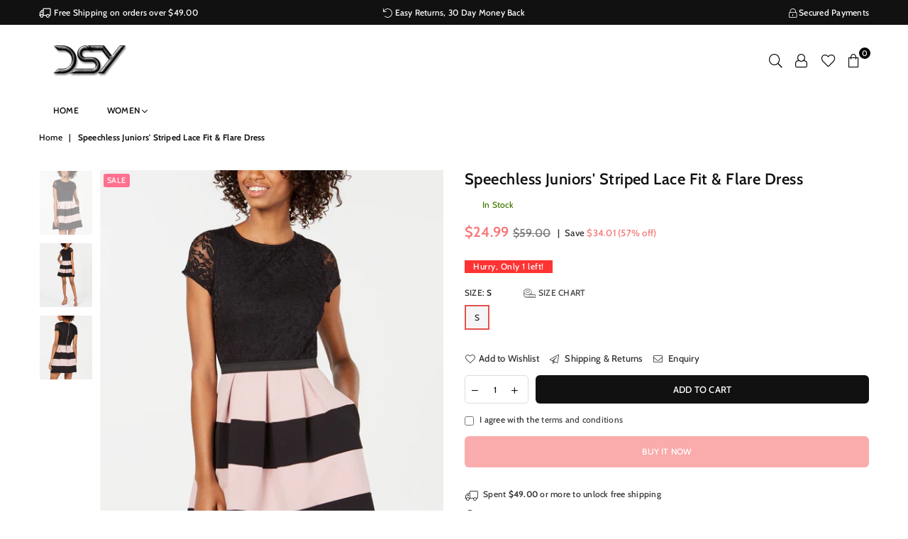

--- FILE ---
content_type: text/html; charset=utf-8
request_url: https://shopdsy.com/products/juniors-striped-lace-fit-flare-dress
body_size: 32991
content:
<!doctype html>
<!--[if IE 9]> <html class="ie9 no-js" lang="en"> <![endif]-->
<!--[if (gt IE 9)|!(IE)]><!--> <html class="no-js" lang="en"> <!--<![endif]-->
<head><link rel="dns-prefetch preconnect" href="//fonts.shopifycdn.com/"><link rel="dns-prefetch preconnect" href="//cdn.shopify.com/"><link rel="dns-prefetch preconnect" href="//v.shopify.com/"><link rel="preload" as="style" href="//shopdsy.com/cdn/shop/t/4/assets/default.css?v=174588368238029789301588733589"><link rel="preload" as="style" href="//shopdsy.com/cdn/shop/t/4/assets/theme.scss.css?v=25484154487466907501759259987"><meta charset="utf-8"><meta http-equiv="X-UA-Compatible" content="IE=edge,chrome=1"><meta name="format-detection" content="telephone=no"><meta name="viewport" content="width=device-width, initial-scale=1.0, maximum-scale=1.0, user-scalable=no"><link rel="shortcut icon" href="//shopdsy.com/cdn/shop/files/dsy_-_favicon_32x32.png?v=1613762214" type="image/png">
  






  

  

  
  
  
  
  <title>Speechless Juniors&#39; Striped Lace Fit &amp; Flare Dress - DSY Retailers</title>
  




  
  
  
  
  
  
  
  <meta name="description" content="A fitted lace bodice tops off a pleated striped skirt in this eternally cool fit &amp; flare dress from Speechless.Approx. model height is 5&#39;9-1/2&quot; and she is wearing a size mediumShort length; Fit &amp; flare silhouetteRound neckline; back zipper closureLace bodice; striped pleated skirt; elastic waistShell and lining: polyester; contrast: polyester/spandexHand washImported" />








<script type="application/ld+json">
    {
      "@context": "https://schema.org",
      "@type": "Organization",
      "name": "DSY Retailers",
      "url": "https://shopdsy.com",
      "description": "Shop DSY for fashionable and affordable women's clothing online.  Free Shipping on qualifying orders! Incredible prices! New items everyday!",
      "image": "https://shopdsy.com/cdn/shop/t/4/assets/logo.png?v=2332",
      "logo": "https://shopdsy.com/cdn/shop/t/4/assets/logo.png?v=2332",
      "sameAs": [
      "",
      "",
      "",
      "",
      "",
      "",
      "",
      ""]
    }
</script>
<script type="application/ld+json">
    {
      "@context": "https://schema.org",
      "@type": "WebSite",
      "name": "DSY Retailers",
      "url": "https://shopdsy.com",
      "potentialAction": {
        "@type": "SearchAction",
        "query-input": "required name=query",
        "target": "https://shopdsy.com/search?q={query}"
      }
    }
</script>


<script type="application/ld+json">
        {
          "@context": "https://schema.org",
          "@type": "Product",
          "name": "Speechless Juniors' Striped Lace Fit \u0026 Flare Dress",
          "brand": {"@type": "Brand","name": "Speechless"},
          "sku": "BX02747941490162",
          "mpn": "747941490162",
          "description": "A fitted lace bodice tops off a pleated striped skirt in this eternally cool fit \u0026amp; flare dress from Speechless.\n\nApprox. model height is 5'9-1\/2\" and she is wearing a size medium\nShort length; Fit \u0026amp; flare silhouette\nRound neckline; back zipper closure\nLace bodice; striped pleated skirt; elastic waist\nShell and lining: polyester; contrast: polyester\/spandex\nHand wash\nImported\n",
          "@id": "https:\/\/shopdsy.com\/products\/juniors-striped-lace-fit-flare-dress",
          "url": "https://shopdsy.com/products/juniors-striped-lace-fit-flare-dress",
          
          "image": "https://shopdsy.com/cdn/shop/products/speechless-juniors-striped-lace-fit-flare-dress-dress-speechless-s-562338_1230x.jpg?v=1594460947",
          
          "itemCondition": "https://schema.org/NewCondition",
          "offers": [
            
              {
                "@type": "Offer",
                "price": "24.99",
                "priceCurrency": "USD",
                "itemCondition": "https://schema.org/NewCondition",
                "url": "https://shopdsy.com/products/juniors-striped-lace-fit-flare-dress?variant=33950614880389",
                "sku": "BX02747941490162",
                "mpn": "747941490162",
                "availability" : "https://schema.org/InStock",
                "priceValidUntil": "2026-02-16"
              	,
              	
                "gtin12": "747941490162"
              	
              	
              }
              
            
          ]



        }
</script>






<meta property="og:site_name" content="DSY Retailers">
<meta property="og:url" content="https://shopdsy.com/products/juniors-striped-lace-fit-flare-dress">
<meta property="og:type" content="product">

  <meta property="og:price:amount" content="24.99">
  <meta property="og:price:currency" content="USD">

<meta property="og:image" content="http://shopdsy.com/cdn/shop/products/speechless-juniors-striped-lace-fit-flare-dress-dress-speechless-s-562338_1200x1200.jpg?v=1594460947"><meta property="og:image" content="http://shopdsy.com/cdn/shop/products/speechless-juniors-striped-lace-fit-flare-dress-dress-speechless-194943_1200x1200.jpg?v=1594460947"><meta property="og:image" content="http://shopdsy.com/cdn/shop/products/speechless-juniors-striped-lace-fit-flare-dress-dress-speechless-164380_1200x1200.jpg?v=1594460947">
<meta property="og:image:secure_url" content="https://shopdsy.com/cdn/shop/products/speechless-juniors-striped-lace-fit-flare-dress-dress-speechless-s-562338_1200x1200.jpg?v=1594460947"><meta property="og:image:secure_url" content="https://shopdsy.com/cdn/shop/products/speechless-juniors-striped-lace-fit-flare-dress-dress-speechless-194943_1200x1200.jpg?v=1594460947"><meta property="og:image:secure_url" content="https://shopdsy.com/cdn/shop/products/speechless-juniors-striped-lace-fit-flare-dress-dress-speechless-164380_1200x1200.jpg?v=1594460947">



  <!-- css -->
  <link href="//shopdsy.com/cdn/shop/t/4/assets/default.css?v=174588368238029789301588733589" rel="stylesheet" type="text/css" media="all" />
  <link href="//shopdsy.com/cdn/shop/t/4/assets/theme.scss.css?v=25484154487466907501759259987" rel="stylesheet" type="text/css" media="all" />

  <!-- main js -->
  <script src="//shopdsy.com/cdn/shop/t/4/assets/jquery.min.js?v=98014222988859431451588733592"></script>
  <script>
    var theme = {
      strings: {
        addToCart: "Add to cart", soldOut: "Sold out", unavailable: "Unavailable",
        showMore: "Show More", showLess: "Show Less"
      },
      moneyFormat:"${{amount}}",currencyFormat:"money_format",shopCurrency:"USD",mlcurrency:false,autoCurrencies:false,money_currency_format:"${{amount}} USD",money_format:"${{amount}}",
      ajax_cart:true,fixedHeader:false,animation:true,animationMobile:true,searchresult:"See all results",wlAvailable:"Available in Wishlist",rtl:false,days:"Days",hours:"Hrs",minuts:"Min",seconds:"Sec",sun:"Sunday",mon:"Monday",tue:"Tuesday",wed:"Wednesday",thu:"Thursday",fri:"Friday",sat:"Saturday",jan:"January",feb:"February",mar:"March",apr:"April",may:"May",jun:"June",jul:"July",aug:"August",sep:"September",oct:"October",nov:"November",dec:"December",}
    document.documentElement.className = document.documentElement.className.replace('no-js', 'js');var designmode = false;</script>

  <!--[if (lte IE 9) ]><script src="//shopdsy.com/cdn/shop/t/4/assets/match-media.min.js?v=22265819453975888031588733599" type="text/javascript"></script><![endif]-->
  <script src="//shopdsy.com/cdn/shop/t/4/assets/vendor.min.js?v=124176343689445626311588733608" defer="defer"></script><script src="//shopdsy.com/cdn/shopifycloud/storefront/assets/themes_support/option_selection-b017cd28.js" async></script>
  <script>window.performance && window.performance.mark && window.performance.mark('shopify.content_for_header.start');</script><meta id="shopify-digital-wallet" name="shopify-digital-wallet" content="/30070997125/digital_wallets/dialog">
<meta name="shopify-checkout-api-token" content="81df36588d72a7ae0038a562df102bb2">
<meta id="in-context-paypal-metadata" data-shop-id="30070997125" data-venmo-supported="true" data-environment="production" data-locale="en_US" data-paypal-v4="true" data-currency="USD">
<link rel="alternate" type="application/json+oembed" href="https://shopdsy.com/products/juniors-striped-lace-fit-flare-dress.oembed">
<script async="async" src="/checkouts/internal/preloads.js?locale=en-US"></script>
<link rel="preconnect" href="https://shop.app" crossorigin="anonymous">
<script async="async" src="https://shop.app/checkouts/internal/preloads.js?locale=en-US&shop_id=30070997125" crossorigin="anonymous"></script>
<script id="apple-pay-shop-capabilities" type="application/json">{"shopId":30070997125,"countryCode":"US","currencyCode":"USD","merchantCapabilities":["supports3DS"],"merchantId":"gid:\/\/shopify\/Shop\/30070997125","merchantName":"DSY Retailers","requiredBillingContactFields":["postalAddress","email"],"requiredShippingContactFields":["postalAddress","email"],"shippingType":"shipping","supportedNetworks":["visa","masterCard","amex","discover","elo","jcb"],"total":{"type":"pending","label":"DSY Retailers","amount":"1.00"},"shopifyPaymentsEnabled":true,"supportsSubscriptions":true}</script>
<script id="shopify-features" type="application/json">{"accessToken":"81df36588d72a7ae0038a562df102bb2","betas":["rich-media-storefront-analytics"],"domain":"shopdsy.com","predictiveSearch":true,"shopId":30070997125,"locale":"en"}</script>
<script>var Shopify = Shopify || {};
Shopify.shop = "dsy-boutique.myshopify.com";
Shopify.locale = "en";
Shopify.currency = {"active":"USD","rate":"1.0"};
Shopify.country = "US";
Shopify.theme = {"name":"Production","id":96845693061,"schema_name":null,"schema_version":null,"theme_store_id":null,"role":"main"};
Shopify.theme.handle = "null";
Shopify.theme.style = {"id":null,"handle":null};
Shopify.cdnHost = "shopdsy.com/cdn";
Shopify.routes = Shopify.routes || {};
Shopify.routes.root = "/";</script>
<script type="module">!function(o){(o.Shopify=o.Shopify||{}).modules=!0}(window);</script>
<script>!function(o){function n(){var o=[];function n(){o.push(Array.prototype.slice.apply(arguments))}return n.q=o,n}var t=o.Shopify=o.Shopify||{};t.loadFeatures=n(),t.autoloadFeatures=n()}(window);</script>
<script>
  window.ShopifyPay = window.ShopifyPay || {};
  window.ShopifyPay.apiHost = "shop.app\/pay";
  window.ShopifyPay.redirectState = null;
</script>
<script id="shop-js-analytics" type="application/json">{"pageType":"product"}</script>
<script defer="defer" async type="module" src="//shopdsy.com/cdn/shopifycloud/shop-js/modules/v2/client.init-shop-cart-sync_C5BV16lS.en.esm.js"></script>
<script defer="defer" async type="module" src="//shopdsy.com/cdn/shopifycloud/shop-js/modules/v2/chunk.common_CygWptCX.esm.js"></script>
<script type="module">
  await import("//shopdsy.com/cdn/shopifycloud/shop-js/modules/v2/client.init-shop-cart-sync_C5BV16lS.en.esm.js");
await import("//shopdsy.com/cdn/shopifycloud/shop-js/modules/v2/chunk.common_CygWptCX.esm.js");

  window.Shopify.SignInWithShop?.initShopCartSync?.({"fedCMEnabled":true,"windoidEnabled":true});

</script>
<script>
  window.Shopify = window.Shopify || {};
  if (!window.Shopify.featureAssets) window.Shopify.featureAssets = {};
  window.Shopify.featureAssets['shop-js'] = {"shop-cart-sync":["modules/v2/client.shop-cart-sync_ZFArdW7E.en.esm.js","modules/v2/chunk.common_CygWptCX.esm.js"],"init-fed-cm":["modules/v2/client.init-fed-cm_CmiC4vf6.en.esm.js","modules/v2/chunk.common_CygWptCX.esm.js"],"shop-button":["modules/v2/client.shop-button_tlx5R9nI.en.esm.js","modules/v2/chunk.common_CygWptCX.esm.js"],"shop-cash-offers":["modules/v2/client.shop-cash-offers_DOA2yAJr.en.esm.js","modules/v2/chunk.common_CygWptCX.esm.js","modules/v2/chunk.modal_D71HUcav.esm.js"],"init-windoid":["modules/v2/client.init-windoid_sURxWdc1.en.esm.js","modules/v2/chunk.common_CygWptCX.esm.js"],"shop-toast-manager":["modules/v2/client.shop-toast-manager_ClPi3nE9.en.esm.js","modules/v2/chunk.common_CygWptCX.esm.js"],"init-shop-email-lookup-coordinator":["modules/v2/client.init-shop-email-lookup-coordinator_B8hsDcYM.en.esm.js","modules/v2/chunk.common_CygWptCX.esm.js"],"init-shop-cart-sync":["modules/v2/client.init-shop-cart-sync_C5BV16lS.en.esm.js","modules/v2/chunk.common_CygWptCX.esm.js"],"avatar":["modules/v2/client.avatar_BTnouDA3.en.esm.js"],"pay-button":["modules/v2/client.pay-button_FdsNuTd3.en.esm.js","modules/v2/chunk.common_CygWptCX.esm.js"],"init-customer-accounts":["modules/v2/client.init-customer-accounts_DxDtT_ad.en.esm.js","modules/v2/client.shop-login-button_C5VAVYt1.en.esm.js","modules/v2/chunk.common_CygWptCX.esm.js","modules/v2/chunk.modal_D71HUcav.esm.js"],"init-shop-for-new-customer-accounts":["modules/v2/client.init-shop-for-new-customer-accounts_ChsxoAhi.en.esm.js","modules/v2/client.shop-login-button_C5VAVYt1.en.esm.js","modules/v2/chunk.common_CygWptCX.esm.js","modules/v2/chunk.modal_D71HUcav.esm.js"],"shop-login-button":["modules/v2/client.shop-login-button_C5VAVYt1.en.esm.js","modules/v2/chunk.common_CygWptCX.esm.js","modules/v2/chunk.modal_D71HUcav.esm.js"],"init-customer-accounts-sign-up":["modules/v2/client.init-customer-accounts-sign-up_CPSyQ0Tj.en.esm.js","modules/v2/client.shop-login-button_C5VAVYt1.en.esm.js","modules/v2/chunk.common_CygWptCX.esm.js","modules/v2/chunk.modal_D71HUcav.esm.js"],"shop-follow-button":["modules/v2/client.shop-follow-button_Cva4Ekp9.en.esm.js","modules/v2/chunk.common_CygWptCX.esm.js","modules/v2/chunk.modal_D71HUcav.esm.js"],"checkout-modal":["modules/v2/client.checkout-modal_BPM8l0SH.en.esm.js","modules/v2/chunk.common_CygWptCX.esm.js","modules/v2/chunk.modal_D71HUcav.esm.js"],"lead-capture":["modules/v2/client.lead-capture_Bi8yE_yS.en.esm.js","modules/v2/chunk.common_CygWptCX.esm.js","modules/v2/chunk.modal_D71HUcav.esm.js"],"shop-login":["modules/v2/client.shop-login_D6lNrXab.en.esm.js","modules/v2/chunk.common_CygWptCX.esm.js","modules/v2/chunk.modal_D71HUcav.esm.js"],"payment-terms":["modules/v2/client.payment-terms_CZxnsJam.en.esm.js","modules/v2/chunk.common_CygWptCX.esm.js","modules/v2/chunk.modal_D71HUcav.esm.js"]};
</script>
<script>(function() {
  var isLoaded = false;
  function asyncLoad() {
    if (isLoaded) return;
    isLoaded = true;
    var urls = ["https:\/\/easygdpr.b-cdn.net\/v\/1553540745\/gdpr.min.js?shop=dsy-boutique.myshopify.com","https:\/\/api.omegatheme.com\/facebook-chat\/\/facebook-chat.js?v=1594877268\u0026shop=dsy-boutique.myshopify.com","https:\/\/size-guides.esc-apps-cdn.com\/1739196721-app.dsy-boutique.myshopify.com.js?shop=dsy-boutique.myshopify.com"];
    for (var i = 0; i < urls.length; i++) {
      var s = document.createElement('script');
      s.type = 'text/javascript';
      s.async = true;
      s.src = urls[i];
      var x = document.getElementsByTagName('script')[0];
      x.parentNode.insertBefore(s, x);
    }
  };
  if(window.attachEvent) {
    window.attachEvent('onload', asyncLoad);
  } else {
    window.addEventListener('load', asyncLoad, false);
  }
})();</script>
<script id="__st">var __st={"a":30070997125,"offset":-18000,"reqid":"47b1c558-8428-4e7e-b4cb-a9141d17d8b9-1768693704","pageurl":"shopdsy.com\/products\/juniors-striped-lace-fit-flare-dress","u":"bb041f49ad6b","p":"product","rtyp":"product","rid":5000502706309};</script>
<script>window.ShopifyPaypalV4VisibilityTracking = true;</script>
<script id="captcha-bootstrap">!function(){'use strict';const t='contact',e='account',n='new_comment',o=[[t,t],['blogs',n],['comments',n],[t,'customer']],c=[[e,'customer_login'],[e,'guest_login'],[e,'recover_customer_password'],[e,'create_customer']],r=t=>t.map((([t,e])=>`form[action*='/${t}']:not([data-nocaptcha='true']) input[name='form_type'][value='${e}']`)).join(','),a=t=>()=>t?[...document.querySelectorAll(t)].map((t=>t.form)):[];function s(){const t=[...o],e=r(t);return a(e)}const i='password',u='form_key',d=['recaptcha-v3-token','g-recaptcha-response','h-captcha-response',i],f=()=>{try{return window.sessionStorage}catch{return}},m='__shopify_v',_=t=>t.elements[u];function p(t,e,n=!1){try{const o=window.sessionStorage,c=JSON.parse(o.getItem(e)),{data:r}=function(t){const{data:e,action:n}=t;return t[m]||n?{data:e,action:n}:{data:t,action:n}}(c);for(const[e,n]of Object.entries(r))t.elements[e]&&(t.elements[e].value=n);n&&o.removeItem(e)}catch(o){console.error('form repopulation failed',{error:o})}}const l='form_type',E='cptcha';function T(t){t.dataset[E]=!0}const w=window,h=w.document,L='Shopify',v='ce_forms',y='captcha';let A=!1;((t,e)=>{const n=(g='f06e6c50-85a8-45c8-87d0-21a2b65856fe',I='https://cdn.shopify.com/shopifycloud/storefront-forms-hcaptcha/ce_storefront_forms_captcha_hcaptcha.v1.5.2.iife.js',D={infoText:'Protected by hCaptcha',privacyText:'Privacy',termsText:'Terms'},(t,e,n)=>{const o=w[L][v],c=o.bindForm;if(c)return c(t,g,e,D).then(n);var r;o.q.push([[t,g,e,D],n]),r=I,A||(h.body.append(Object.assign(h.createElement('script'),{id:'captcha-provider',async:!0,src:r})),A=!0)});var g,I,D;w[L]=w[L]||{},w[L][v]=w[L][v]||{},w[L][v].q=[],w[L][y]=w[L][y]||{},w[L][y].protect=function(t,e){n(t,void 0,e),T(t)},Object.freeze(w[L][y]),function(t,e,n,w,h,L){const[v,y,A,g]=function(t,e,n){const i=e?o:[],u=t?c:[],d=[...i,...u],f=r(d),m=r(i),_=r(d.filter((([t,e])=>n.includes(e))));return[a(f),a(m),a(_),s()]}(w,h,L),I=t=>{const e=t.target;return e instanceof HTMLFormElement?e:e&&e.form},D=t=>v().includes(t);t.addEventListener('submit',(t=>{const e=I(t);if(!e)return;const n=D(e)&&!e.dataset.hcaptchaBound&&!e.dataset.recaptchaBound,o=_(e),c=g().includes(e)&&(!o||!o.value);(n||c)&&t.preventDefault(),c&&!n&&(function(t){try{if(!f())return;!function(t){const e=f();if(!e)return;const n=_(t);if(!n)return;const o=n.value;o&&e.removeItem(o)}(t);const e=Array.from(Array(32),(()=>Math.random().toString(36)[2])).join('');!function(t,e){_(t)||t.append(Object.assign(document.createElement('input'),{type:'hidden',name:u})),t.elements[u].value=e}(t,e),function(t,e){const n=f();if(!n)return;const o=[...t.querySelectorAll(`input[type='${i}']`)].map((({name:t})=>t)),c=[...d,...o],r={};for(const[a,s]of new FormData(t).entries())c.includes(a)||(r[a]=s);n.setItem(e,JSON.stringify({[m]:1,action:t.action,data:r}))}(t,e)}catch(e){console.error('failed to persist form',e)}}(e),e.submit())}));const S=(t,e)=>{t&&!t.dataset[E]&&(n(t,e.some((e=>e===t))),T(t))};for(const o of['focusin','change'])t.addEventListener(o,(t=>{const e=I(t);D(e)&&S(e,y())}));const B=e.get('form_key'),M=e.get(l),P=B&&M;t.addEventListener('DOMContentLoaded',(()=>{const t=y();if(P)for(const e of t)e.elements[l].value===M&&p(e,B);[...new Set([...A(),...v().filter((t=>'true'===t.dataset.shopifyCaptcha))])].forEach((e=>S(e,t)))}))}(h,new URLSearchParams(w.location.search),n,t,e,['guest_login'])})(!0,!0)}();</script>
<script integrity="sha256-4kQ18oKyAcykRKYeNunJcIwy7WH5gtpwJnB7kiuLZ1E=" data-source-attribution="shopify.loadfeatures" defer="defer" src="//shopdsy.com/cdn/shopifycloud/storefront/assets/storefront/load_feature-a0a9edcb.js" crossorigin="anonymous"></script>
<script crossorigin="anonymous" defer="defer" src="//shopdsy.com/cdn/shopifycloud/storefront/assets/shopify_pay/storefront-65b4c6d7.js?v=20250812"></script>
<script data-source-attribution="shopify.dynamic_checkout.dynamic.init">var Shopify=Shopify||{};Shopify.PaymentButton=Shopify.PaymentButton||{isStorefrontPortableWallets:!0,init:function(){window.Shopify.PaymentButton.init=function(){};var t=document.createElement("script");t.src="https://shopdsy.com/cdn/shopifycloud/portable-wallets/latest/portable-wallets.en.js",t.type="module",document.head.appendChild(t)}};
</script>
<script data-source-attribution="shopify.dynamic_checkout.buyer_consent">
  function portableWalletsHideBuyerConsent(e){var t=document.getElementById("shopify-buyer-consent"),n=document.getElementById("shopify-subscription-policy-button");t&&n&&(t.classList.add("hidden"),t.setAttribute("aria-hidden","true"),n.removeEventListener("click",e))}function portableWalletsShowBuyerConsent(e){var t=document.getElementById("shopify-buyer-consent"),n=document.getElementById("shopify-subscription-policy-button");t&&n&&(t.classList.remove("hidden"),t.removeAttribute("aria-hidden"),n.addEventListener("click",e))}window.Shopify?.PaymentButton&&(window.Shopify.PaymentButton.hideBuyerConsent=portableWalletsHideBuyerConsent,window.Shopify.PaymentButton.showBuyerConsent=portableWalletsShowBuyerConsent);
</script>
<script>
  function portableWalletsCleanup(e){e&&e.src&&console.error("Failed to load portable wallets script "+e.src);var t=document.querySelectorAll("shopify-accelerated-checkout .shopify-payment-button__skeleton, shopify-accelerated-checkout-cart .wallet-cart-button__skeleton"),e=document.getElementById("shopify-buyer-consent");for(let e=0;e<t.length;e++)t[e].remove();e&&e.remove()}function portableWalletsNotLoadedAsModule(e){e instanceof ErrorEvent&&"string"==typeof e.message&&e.message.includes("import.meta")&&"string"==typeof e.filename&&e.filename.includes("portable-wallets")&&(window.removeEventListener("error",portableWalletsNotLoadedAsModule),window.Shopify.PaymentButton.failedToLoad=e,"loading"===document.readyState?document.addEventListener("DOMContentLoaded",window.Shopify.PaymentButton.init):window.Shopify.PaymentButton.init())}window.addEventListener("error",portableWalletsNotLoadedAsModule);
</script>

<script type="module" src="https://shopdsy.com/cdn/shopifycloud/portable-wallets/latest/portable-wallets.en.js" onError="portableWalletsCleanup(this)" crossorigin="anonymous"></script>
<script nomodule>
  document.addEventListener("DOMContentLoaded", portableWalletsCleanup);
</script>

<link id="shopify-accelerated-checkout-styles" rel="stylesheet" media="screen" href="https://shopdsy.com/cdn/shopifycloud/portable-wallets/latest/accelerated-checkout-backwards-compat.css" crossorigin="anonymous">
<style id="shopify-accelerated-checkout-cart">
        #shopify-buyer-consent {
  margin-top: 1em;
  display: inline-block;
  width: 100%;
}

#shopify-buyer-consent.hidden {
  display: none;
}

#shopify-subscription-policy-button {
  background: none;
  border: none;
  padding: 0;
  text-decoration: underline;
  font-size: inherit;
  cursor: pointer;
}

#shopify-subscription-policy-button::before {
  box-shadow: none;
}

      </style>

<script>window.performance && window.performance.mark && window.performance.mark('shopify.content_for_header.end');</script>
  
  
<!-- Start of Judge.me Core -->
<link rel="dns-prefetch" href="https://cdn.judge.me/">
<script data-cfasync='false' class='jdgm-settings-script'>window.jdgmSettings={"pagination":5,"disable_web_reviews":false,"badge_no_review_text":"No reviews","badge_n_reviews_text":"{{ n }} review/reviews","badge_star_color":"#fbcd0a","hide_badge_preview_if_no_reviews":true,"badge_hide_text":false,"enforce_center_preview_badge":false,"widget_title":"Customer Reviews","widget_open_form_text":"Write a review","widget_close_form_text":"Cancel review","widget_refresh_page_text":"Refresh page","widget_summary_text":"Based on {{ number_of_reviews }} review/reviews","widget_no_review_text":"Be the first to write a review","widget_name_field_text":"Display name","widget_verified_name_field_text":"Verified Name (public)","widget_name_placeholder_text":"Display name","widget_required_field_error_text":"This field is required.","widget_email_field_text":"Email address","widget_verified_email_field_text":"Verified Email (private, can not be edited)","widget_email_placeholder_text":"Your email address","widget_email_field_error_text":"Please enter a valid email address.","widget_rating_field_text":"Rating","widget_review_title_field_text":"Review Title","widget_review_title_placeholder_text":"Give your review a title","widget_review_body_field_text":"Review content","widget_review_body_placeholder_text":"Start writing here...","widget_pictures_field_text":"Picture/Video (optional)","widget_submit_review_text":"Submit Review","widget_submit_verified_review_text":"Submit Verified Review","widget_submit_success_msg_with_auto_publish":"Thank you! Please refresh the page in a few moments to see your review. You can remove or edit your review by logging into \u003ca href='https://judge.me/login' target='_blank' rel='nofollow noopener'\u003eJudge.me\u003c/a\u003e","widget_submit_success_msg_no_auto_publish":"Thank you! Your review will be published as soon as it is approved by the shop admin. You can remove or edit your review by logging into \u003ca href='https://judge.me/login' target='_blank' rel='nofollow noopener'\u003eJudge.me\u003c/a\u003e","widget_show_default_reviews_out_of_total_text":"Showing {{ n_reviews_shown }} out of {{ n_reviews }} reviews.","widget_show_all_link_text":"Show all","widget_show_less_link_text":"Show less","widget_author_said_text":"{{ reviewer_name }} said:","widget_days_text":"{{ n }} days ago","widget_weeks_text":"{{ n }} week/weeks ago","widget_months_text":"{{ n }} month/months ago","widget_years_text":"{{ n }} year/years ago","widget_yesterday_text":"Yesterday","widget_today_text":"Today","widget_replied_text":"\u003e\u003e {{ shop_name }} replied:","widget_read_more_text":"Read more","widget_reviewer_name_as_initial":"","widget_rating_filter_color":"#fbcd0a","widget_rating_filter_see_all_text":"See all reviews","widget_sorting_most_recent_text":"Most Recent","widget_sorting_highest_rating_text":"Highest Rating","widget_sorting_lowest_rating_text":"Lowest Rating","widget_sorting_with_pictures_text":"Only Pictures","widget_sorting_most_helpful_text":"Most Helpful","widget_open_question_form_text":"Ask a question","widget_reviews_subtab_text":"Reviews","widget_questions_subtab_text":"Questions","widget_question_label_text":"Question","widget_answer_label_text":"Answer","widget_question_placeholder_text":"Write your question here","widget_submit_question_text":"Submit Question","widget_question_submit_success_text":"Thank you for your question! We will notify you once it gets answered.","widget_star_color":"#fbcd0a","verified_badge_text":"Verified","verified_badge_bg_color":"","verified_badge_text_color":"","verified_badge_placement":"left-of-reviewer-name","widget_review_max_height":"","widget_hide_border":false,"widget_social_share":false,"widget_thumb":false,"widget_review_location_show":false,"widget_location_format":"","all_reviews_include_out_of_store_products":true,"all_reviews_out_of_store_text":"(out of store)","all_reviews_pagination":100,"all_reviews_product_name_prefix_text":"about","enable_review_pictures":false,"enable_question_anwser":false,"widget_theme":"default","review_date_format":"mm/dd/yyyy","default_sort_method":"most-recent","widget_product_reviews_subtab_text":"Product Reviews","widget_shop_reviews_subtab_text":"Shop Reviews","widget_other_products_reviews_text":"Reviews for other products","widget_store_reviews_subtab_text":"Store reviews","widget_no_store_reviews_text":"This store hasn't received any reviews yet","widget_web_restriction_product_reviews_text":"This product hasn't received any reviews yet","widget_no_items_text":"No items found","widget_show_more_text":"Show more","widget_write_a_store_review_text":"Write a Store Review","widget_other_languages_heading":"Reviews in Other Languages","widget_translate_review_text":"Translate review to {{ language }}","widget_translating_review_text":"Translating...","widget_show_original_translation_text":"Show original ({{ language }})","widget_translate_review_failed_text":"Review couldn't be translated.","widget_translate_review_retry_text":"Retry","widget_translate_review_try_again_later_text":"Try again later","show_product_url_for_grouped_product":false,"widget_sorting_pictures_first_text":"Pictures First","show_pictures_on_all_rev_page_mobile":false,"show_pictures_on_all_rev_page_desktop":false,"floating_tab_hide_mobile_install_preference":false,"floating_tab_button_name":"★ Reviews","floating_tab_title":"Let customers speak for us","floating_tab_button_color":"","floating_tab_button_background_color":"","floating_tab_url":"","floating_tab_url_enabled":false,"floating_tab_tab_style":"text","all_reviews_text_badge_text":"Customers rate us {{ shop.metafields.judgeme.all_reviews_rating | round: 1 }}/5 based on {{ shop.metafields.judgeme.all_reviews_count }} reviews.","all_reviews_text_badge_text_branded_style":"{{ shop.metafields.judgeme.all_reviews_rating | round: 1 }} out of 5 stars based on {{ shop.metafields.judgeme.all_reviews_count }} reviews","is_all_reviews_text_badge_a_link":false,"show_stars_for_all_reviews_text_badge":false,"all_reviews_text_badge_url":"","all_reviews_text_style":"text","all_reviews_text_color_style":"judgeme_brand_color","all_reviews_text_color":"#108474","all_reviews_text_show_jm_brand":true,"featured_carousel_show_header":true,"featured_carousel_title":"Let customers speak for us","testimonials_carousel_title":"Customers are saying","videos_carousel_title":"Real customer stories","cards_carousel_title":"Customers are saying","featured_carousel_count_text":"from {{ n }} reviews","featured_carousel_add_link_to_all_reviews_page":false,"featured_carousel_url":"","featured_carousel_show_images":true,"featured_carousel_autoslide_interval":5,"featured_carousel_arrows_on_the_sides":false,"featured_carousel_height":250,"featured_carousel_width":80,"featured_carousel_image_size":0,"featured_carousel_image_height":250,"featured_carousel_arrow_color":"#eeeeee","verified_count_badge_style":"vintage","verified_count_badge_orientation":"horizontal","verified_count_badge_color_style":"judgeme_brand_color","verified_count_badge_color":"#108474","is_verified_count_badge_a_link":false,"verified_count_badge_url":"","verified_count_badge_show_jm_brand":true,"widget_rating_preset_default":5,"widget_first_sub_tab":"product-reviews","widget_show_histogram":true,"widget_histogram_use_custom_color":false,"widget_pagination_use_custom_color":false,"widget_star_use_custom_color":true,"widget_verified_badge_use_custom_color":false,"widget_write_review_use_custom_color":false,"picture_reminder_submit_button":"Upload Pictures","enable_review_videos":false,"mute_video_by_default":false,"widget_sorting_videos_first_text":"Videos First","widget_review_pending_text":"Pending","featured_carousel_items_for_large_screen":3,"social_share_options_order":"Facebook,Twitter","remove_microdata_snippet":true,"disable_json_ld":true,"enable_json_ld_products":false,"preview_badge_show_question_text":false,"preview_badge_no_question_text":"No questions","preview_badge_n_question_text":"{{ number_of_questions }} question/questions","qa_badge_show_icon":false,"qa_badge_position":"same-row","remove_judgeme_branding":false,"widget_add_search_bar":false,"widget_search_bar_placeholder":"Search","widget_sorting_verified_only_text":"Verified only","featured_carousel_theme":"default","featured_carousel_show_rating":true,"featured_carousel_show_title":true,"featured_carousel_show_body":true,"featured_carousel_show_date":false,"featured_carousel_show_reviewer":true,"featured_carousel_show_product":false,"featured_carousel_header_background_color":"#108474","featured_carousel_header_text_color":"#ffffff","featured_carousel_name_product_separator":"reviewed","featured_carousel_full_star_background":"#108474","featured_carousel_empty_star_background":"#dadada","featured_carousel_vertical_theme_background":"#f9fafb","featured_carousel_verified_badge_enable":false,"featured_carousel_verified_badge_color":"#108474","featured_carousel_border_style":"round","featured_carousel_review_line_length_limit":3,"featured_carousel_more_reviews_button_text":"Read more reviews","featured_carousel_view_product_button_text":"View product","all_reviews_page_load_reviews_on":"scroll","all_reviews_page_load_more_text":"Load More Reviews","disable_fb_tab_reviews":false,"enable_ajax_cdn_cache":false,"widget_public_name_text":"displayed publicly like","default_reviewer_name":"John Smith","default_reviewer_name_has_non_latin":true,"widget_reviewer_anonymous":"Anonymous","medals_widget_title":"Judge.me Review Medals","medals_widget_background_color":"#f9fafb","medals_widget_position":"footer_all_pages","medals_widget_border_color":"#f9fafb","medals_widget_verified_text_position":"left","medals_widget_use_monochromatic_version":false,"medals_widget_elements_color":"#108474","show_reviewer_avatar":true,"widget_invalid_yt_video_url_error_text":"Not a YouTube video URL","widget_max_length_field_error_text":"Please enter no more than {0} characters.","widget_show_country_flag":false,"widget_show_collected_via_shop_app":true,"widget_verified_by_shop_badge_style":"light","widget_verified_by_shop_text":"Verified by Shop","widget_show_photo_gallery":false,"widget_load_with_code_splitting":true,"widget_ugc_install_preference":false,"widget_ugc_title":"Made by us, Shared by you","widget_ugc_subtitle":"Tag us to see your picture featured in our page","widget_ugc_arrows_color":"#ffffff","widget_ugc_primary_button_text":"Buy Now","widget_ugc_primary_button_background_color":"#108474","widget_ugc_primary_button_text_color":"#ffffff","widget_ugc_primary_button_border_width":"0","widget_ugc_primary_button_border_style":"none","widget_ugc_primary_button_border_color":"#108474","widget_ugc_primary_button_border_radius":"25","widget_ugc_secondary_button_text":"Load More","widget_ugc_secondary_button_background_color":"#ffffff","widget_ugc_secondary_button_text_color":"#108474","widget_ugc_secondary_button_border_width":"2","widget_ugc_secondary_button_border_style":"solid","widget_ugc_secondary_button_border_color":"#108474","widget_ugc_secondary_button_border_radius":"25","widget_ugc_reviews_button_text":"View Reviews","widget_ugc_reviews_button_background_color":"#ffffff","widget_ugc_reviews_button_text_color":"#108474","widget_ugc_reviews_button_border_width":"2","widget_ugc_reviews_button_border_style":"solid","widget_ugc_reviews_button_border_color":"#108474","widget_ugc_reviews_button_border_radius":"25","widget_ugc_reviews_button_link_to":"judgeme-reviews-page","widget_ugc_show_post_date":true,"widget_ugc_max_width":"800","widget_rating_metafield_value_type":true,"widget_primary_color":"#108474","widget_enable_secondary_color":false,"widget_secondary_color":"#edf5f5","widget_summary_average_rating_text":"{{ average_rating }} out of 5","widget_media_grid_title":"Customer photos \u0026 videos","widget_media_grid_see_more_text":"See more","widget_round_style":false,"widget_show_product_medals":true,"widget_verified_by_judgeme_text":"Verified by Judge.me","widget_show_store_medals":true,"widget_verified_by_judgeme_text_in_store_medals":"Verified by Judge.me","widget_media_field_exceed_quantity_message":"Sorry, we can only accept {{ max_media }} for one review.","widget_media_field_exceed_limit_message":"{{ file_name }} is too large, please select a {{ media_type }} less than {{ size_limit }}MB.","widget_review_submitted_text":"Review Submitted!","widget_question_submitted_text":"Question Submitted!","widget_close_form_text_question":"Cancel","widget_write_your_answer_here_text":"Write your answer here","widget_enabled_branded_link":true,"widget_show_collected_by_judgeme":false,"widget_reviewer_name_color":"","widget_write_review_text_color":"","widget_write_review_bg_color":"","widget_collected_by_judgeme_text":"collected by Judge.me","widget_pagination_type":"standard","widget_load_more_text":"Load More","widget_load_more_color":"#108474","widget_full_review_text":"Full Review","widget_read_more_reviews_text":"Read More Reviews","widget_read_questions_text":"Read Questions","widget_questions_and_answers_text":"Questions \u0026 Answers","widget_verified_by_text":"Verified by","widget_verified_text":"Verified","widget_number_of_reviews_text":"{{ number_of_reviews }} reviews","widget_back_button_text":"Back","widget_next_button_text":"Next","widget_custom_forms_filter_button":"Filters","custom_forms_style":"vertical","widget_show_review_information":false,"how_reviews_are_collected":"How reviews are collected?","widget_show_review_keywords":false,"widget_gdpr_statement":"How we use your data: We'll only contact you about the review you left, and only if necessary. By submitting your review, you agree to Judge.me's \u003ca href='https://judge.me/terms' target='_blank' rel='nofollow noopener'\u003eterms\u003c/a\u003e, \u003ca href='https://judge.me/privacy' target='_blank' rel='nofollow noopener'\u003eprivacy\u003c/a\u003e and \u003ca href='https://judge.me/content-policy' target='_blank' rel='nofollow noopener'\u003econtent\u003c/a\u003e policies.","widget_multilingual_sorting_enabled":false,"widget_translate_review_content_enabled":false,"widget_translate_review_content_method":"manual","popup_widget_review_selection":"automatically_with_pictures","popup_widget_round_border_style":true,"popup_widget_show_title":true,"popup_widget_show_body":true,"popup_widget_show_reviewer":false,"popup_widget_show_product":true,"popup_widget_show_pictures":true,"popup_widget_use_review_picture":true,"popup_widget_show_on_home_page":true,"popup_widget_show_on_product_page":true,"popup_widget_show_on_collection_page":true,"popup_widget_show_on_cart_page":true,"popup_widget_position":"bottom_left","popup_widget_first_review_delay":5,"popup_widget_duration":5,"popup_widget_interval":5,"popup_widget_review_count":5,"popup_widget_hide_on_mobile":true,"review_snippet_widget_round_border_style":true,"review_snippet_widget_card_color":"#FFFFFF","review_snippet_widget_slider_arrows_background_color":"#FFFFFF","review_snippet_widget_slider_arrows_color":"#000000","review_snippet_widget_star_color":"#108474","show_product_variant":false,"all_reviews_product_variant_label_text":"Variant: ","widget_show_verified_branding":false,"widget_ai_summary_title":"Customers say","widget_ai_summary_disclaimer":"AI-powered review summary based on recent customer reviews","widget_show_ai_summary":false,"widget_show_ai_summary_bg":false,"widget_show_review_title_input":true,"redirect_reviewers_invited_via_email":"review_widget","request_store_review_after_product_review":false,"request_review_other_products_in_order":false,"review_form_color_scheme":"default","review_form_corner_style":"square","review_form_star_color":{},"review_form_text_color":"#333333","review_form_background_color":"#ffffff","review_form_field_background_color":"#fafafa","review_form_button_color":{},"review_form_button_text_color":"#ffffff","review_form_modal_overlay_color":"#000000","review_content_screen_title_text":"How would you rate this product?","review_content_introduction_text":"We would love it if you would share a bit about your experience.","store_review_form_title_text":"How would you rate this store?","store_review_form_introduction_text":"We would love it if you would share a bit about your experience.","show_review_guidance_text":true,"one_star_review_guidance_text":"Poor","five_star_review_guidance_text":"Great","customer_information_screen_title_text":"About you","customer_information_introduction_text":"Please tell us more about you.","custom_questions_screen_title_text":"Your experience in more detail","custom_questions_introduction_text":"Here are a few questions to help us understand more about your experience.","review_submitted_screen_title_text":"Thanks for your review!","review_submitted_screen_thank_you_text":"We are processing it and it will appear on the store soon.","review_submitted_screen_email_verification_text":"Please confirm your email by clicking the link we just sent you. This helps us keep reviews authentic.","review_submitted_request_store_review_text":"Would you like to share your experience of shopping with us?","review_submitted_review_other_products_text":"Would you like to review these products?","store_review_screen_title_text":"Would you like to share your experience of shopping with us?","store_review_introduction_text":"We value your feedback and use it to improve. Please share any thoughts or suggestions you have.","reviewer_media_screen_title_picture_text":"Share a picture","reviewer_media_introduction_picture_text":"Upload a photo to support your review.","reviewer_media_screen_title_video_text":"Share a video","reviewer_media_introduction_video_text":"Upload a video to support your review.","reviewer_media_screen_title_picture_or_video_text":"Share a picture or video","reviewer_media_introduction_picture_or_video_text":"Upload a photo or video to support your review.","reviewer_media_youtube_url_text":"Paste your Youtube URL here","advanced_settings_next_step_button_text":"Next","advanced_settings_close_review_button_text":"Close","modal_write_review_flow":false,"write_review_flow_required_text":"Required","write_review_flow_privacy_message_text":"We respect your privacy.","write_review_flow_anonymous_text":"Post review as anonymous","write_review_flow_visibility_text":"This won't be visible to other customers.","write_review_flow_multiple_selection_help_text":"Select as many as you like","write_review_flow_single_selection_help_text":"Select one option","write_review_flow_required_field_error_text":"This field is required","write_review_flow_invalid_email_error_text":"Please enter a valid email address","write_review_flow_max_length_error_text":"Max. {{ max_length }} characters.","write_review_flow_media_upload_text":"\u003cb\u003eClick to upload\u003c/b\u003e or drag and drop","write_review_flow_gdpr_statement":"We'll only contact you about your review if necessary. By submitting your review, you agree to our \u003ca href='https://judge.me/terms' target='_blank' rel='nofollow noopener'\u003eterms and conditions\u003c/a\u003e and \u003ca href='https://judge.me/privacy' target='_blank' rel='nofollow noopener'\u003eprivacy policy\u003c/a\u003e.","rating_only_reviews_enabled":false,"show_negative_reviews_help_screen":false,"new_review_flow_help_screen_rating_threshold":3,"negative_review_resolution_screen_title_text":"Tell us more","negative_review_resolution_text":"Your experience matters to us. If there were issues with your purchase, we're here to help. Feel free to reach out to us, we'd love the opportunity to make things right.","negative_review_resolution_button_text":"Contact us","negative_review_resolution_proceed_with_review_text":"Leave a review","negative_review_resolution_subject":"Issue with purchase from {{ shop_name }}.{{ order_name }}","preview_badge_collection_page_install_status":false,"widget_review_custom_css":"","preview_badge_custom_css":"","preview_badge_stars_count":"5-stars","featured_carousel_custom_css":"","floating_tab_custom_css":"","all_reviews_widget_custom_css":"","medals_widget_custom_css":"","verified_badge_custom_css":"","all_reviews_text_custom_css":"","transparency_badges_collected_via_store_invite":false,"transparency_badges_from_another_provider":false,"transparency_badges_collected_from_store_visitor":false,"transparency_badges_collected_by_verified_review_provider":false,"transparency_badges_earned_reward":false,"transparency_badges_collected_via_store_invite_text":"Review collected via store invitation","transparency_badges_from_another_provider_text":"Review collected from another provider","transparency_badges_collected_from_store_visitor_text":"Review collected from a store visitor","transparency_badges_written_in_google_text":"Review written in Google","transparency_badges_written_in_etsy_text":"Review written in Etsy","transparency_badges_written_in_shop_app_text":"Review written in Shop App","transparency_badges_earned_reward_text":"Review earned a reward for future purchase","product_review_widget_per_page":10,"widget_store_review_label_text":"Review about the store","checkout_comment_extension_title_on_product_page":"Customer Comments","checkout_comment_extension_num_latest_comment_show":5,"checkout_comment_extension_format":"name_and_timestamp","checkout_comment_customer_name":"last_initial","checkout_comment_comment_notification":true,"preview_badge_collection_page_install_preference":true,"preview_badge_home_page_install_preference":false,"preview_badge_product_page_install_preference":true,"review_widget_install_preference":"","review_carousel_install_preference":false,"floating_reviews_tab_install_preference":"none","verified_reviews_count_badge_install_preference":false,"all_reviews_text_install_preference":false,"review_widget_best_location":true,"judgeme_medals_install_preference":false,"review_widget_revamp_enabled":false,"review_widget_qna_enabled":false,"review_widget_header_theme":"minimal","review_widget_widget_title_enabled":true,"review_widget_header_text_size":"medium","review_widget_header_text_weight":"regular","review_widget_average_rating_style":"compact","review_widget_bar_chart_enabled":true,"review_widget_bar_chart_type":"numbers","review_widget_bar_chart_style":"standard","review_widget_expanded_media_gallery_enabled":false,"review_widget_reviews_section_theme":"standard","review_widget_image_style":"thumbnails","review_widget_review_image_ratio":"square","review_widget_stars_size":"medium","review_widget_verified_badge":"standard_text","review_widget_review_title_text_size":"medium","review_widget_review_text_size":"medium","review_widget_review_text_length":"medium","review_widget_number_of_columns_desktop":3,"review_widget_carousel_transition_speed":5,"review_widget_custom_questions_answers_display":"always","review_widget_button_text_color":"#FFFFFF","review_widget_text_color":"#000000","review_widget_lighter_text_color":"#7B7B7B","review_widget_corner_styling":"soft","review_widget_review_word_singular":"review","review_widget_review_word_plural":"reviews","review_widget_voting_label":"Helpful?","review_widget_shop_reply_label":"Reply from {{ shop_name }}:","review_widget_filters_title":"Filters","qna_widget_question_word_singular":"Question","qna_widget_question_word_plural":"Questions","qna_widget_answer_reply_label":"Answer from {{ answerer_name }}:","qna_content_screen_title_text":"Ask a question about this product","qna_widget_question_required_field_error_text":"Please enter your question.","qna_widget_flow_gdpr_statement":"We'll only contact you about your question if necessary. By submitting your question, you agree to our \u003ca href='https://judge.me/terms' target='_blank' rel='nofollow noopener'\u003eterms and conditions\u003c/a\u003e and \u003ca href='https://judge.me/privacy' target='_blank' rel='nofollow noopener'\u003eprivacy policy\u003c/a\u003e.","qna_widget_question_submitted_text":"Thanks for your question!","qna_widget_close_form_text_question":"Close","qna_widget_question_submit_success_text":"We’ll notify you by email when your question is answered.","all_reviews_widget_v2025_enabled":false,"all_reviews_widget_v2025_header_theme":"default","all_reviews_widget_v2025_widget_title_enabled":true,"all_reviews_widget_v2025_header_text_size":"medium","all_reviews_widget_v2025_header_text_weight":"regular","all_reviews_widget_v2025_average_rating_style":"compact","all_reviews_widget_v2025_bar_chart_enabled":true,"all_reviews_widget_v2025_bar_chart_type":"numbers","all_reviews_widget_v2025_bar_chart_style":"standard","all_reviews_widget_v2025_expanded_media_gallery_enabled":false,"all_reviews_widget_v2025_show_store_medals":true,"all_reviews_widget_v2025_show_photo_gallery":true,"all_reviews_widget_v2025_show_review_keywords":false,"all_reviews_widget_v2025_show_ai_summary":false,"all_reviews_widget_v2025_show_ai_summary_bg":false,"all_reviews_widget_v2025_add_search_bar":false,"all_reviews_widget_v2025_default_sort_method":"most-recent","all_reviews_widget_v2025_reviews_per_page":10,"all_reviews_widget_v2025_reviews_section_theme":"default","all_reviews_widget_v2025_image_style":"thumbnails","all_reviews_widget_v2025_review_image_ratio":"square","all_reviews_widget_v2025_stars_size":"medium","all_reviews_widget_v2025_verified_badge":"bold_badge","all_reviews_widget_v2025_review_title_text_size":"medium","all_reviews_widget_v2025_review_text_size":"medium","all_reviews_widget_v2025_review_text_length":"medium","all_reviews_widget_v2025_number_of_columns_desktop":3,"all_reviews_widget_v2025_carousel_transition_speed":5,"all_reviews_widget_v2025_custom_questions_answers_display":"always","all_reviews_widget_v2025_show_product_variant":false,"all_reviews_widget_v2025_show_reviewer_avatar":true,"all_reviews_widget_v2025_reviewer_name_as_initial":"","all_reviews_widget_v2025_review_location_show":false,"all_reviews_widget_v2025_location_format":"","all_reviews_widget_v2025_show_country_flag":false,"all_reviews_widget_v2025_verified_by_shop_badge_style":"light","all_reviews_widget_v2025_social_share":false,"all_reviews_widget_v2025_social_share_options_order":"Facebook,Twitter,LinkedIn,Pinterest","all_reviews_widget_v2025_pagination_type":"standard","all_reviews_widget_v2025_button_text_color":"#FFFFFF","all_reviews_widget_v2025_text_color":"#000000","all_reviews_widget_v2025_lighter_text_color":"#7B7B7B","all_reviews_widget_v2025_corner_styling":"soft","all_reviews_widget_v2025_title":"Customer reviews","all_reviews_widget_v2025_ai_summary_title":"Customers say about this store","all_reviews_widget_v2025_no_review_text":"Be the first to write a review","platform":"shopify","branding_url":"https://app.judge.me/reviews","branding_text":"Powered by Judge.me","locale":"en","reply_name":"DSY Retailers","widget_version":"2.1","footer":true,"autopublish":true,"review_dates":true,"enable_custom_form":false,"shop_locale":"en","enable_multi_locales_translations":false,"show_review_title_input":true,"review_verification_email_status":"always","can_be_branded":false,"reply_name_text":"DSY Retailers"};</script> <style class='jdgm-settings-style'>.jdgm-xx{left:0}:not(.jdgm-prev-badge__stars)>.jdgm-star{color:#fbcd0a}.jdgm-histogram .jdgm-star.jdgm-star{color:#fbcd0a}.jdgm-preview-badge .jdgm-star.jdgm-star{color:#fbcd0a}.jdgm-histogram .jdgm-histogram__bar-content{background:#fbcd0a}.jdgm-histogram .jdgm-histogram__bar:after{background:#fbcd0a}.jdgm-prev-badge[data-average-rating='0.00']{display:none !important}.jdgm-author-all-initials{display:none !important}.jdgm-author-last-initial{display:none !important}.jdgm-rev-widg__title{visibility:hidden}.jdgm-rev-widg__summary-text{visibility:hidden}.jdgm-prev-badge__text{visibility:hidden}.jdgm-rev__replier:before{content:'DSY Retailers'}.jdgm-rev__prod-link-prefix:before{content:'about'}.jdgm-rev__variant-label:before{content:'Variant: '}.jdgm-rev__out-of-store-text:before{content:'(out of store)'}@media only screen and (min-width: 768px){.jdgm-rev__pics .jdgm-rev_all-rev-page-picture-separator,.jdgm-rev__pics .jdgm-rev__product-picture{display:none}}@media only screen and (max-width: 768px){.jdgm-rev__pics .jdgm-rev_all-rev-page-picture-separator,.jdgm-rev__pics .jdgm-rev__product-picture{display:none}}.jdgm-preview-badge[data-template="index"]{display:none !important}.jdgm-verified-count-badget[data-from-snippet="true"]{display:none !important}.jdgm-carousel-wrapper[data-from-snippet="true"]{display:none !important}.jdgm-all-reviews-text[data-from-snippet="true"]{display:none !important}.jdgm-medals-section[data-from-snippet="true"]{display:none !important}.jdgm-ugc-media-wrapper[data-from-snippet="true"]{display:none !important}.jdgm-rev__transparency-badge[data-badge-type="review_collected_via_store_invitation"]{display:none !important}.jdgm-rev__transparency-badge[data-badge-type="review_collected_from_another_provider"]{display:none !important}.jdgm-rev__transparency-badge[data-badge-type="review_collected_from_store_visitor"]{display:none !important}.jdgm-rev__transparency-badge[data-badge-type="review_written_in_etsy"]{display:none !important}.jdgm-rev__transparency-badge[data-badge-type="review_written_in_google_business"]{display:none !important}.jdgm-rev__transparency-badge[data-badge-type="review_written_in_shop_app"]{display:none !important}.jdgm-rev__transparency-badge[data-badge-type="review_earned_for_future_purchase"]{display:none !important}
</style> <style class='jdgm-settings-style'></style>

  
  
  
  <style class='jdgm-miracle-styles'>
  @-webkit-keyframes jdgm-spin{0%{-webkit-transform:rotate(0deg);-ms-transform:rotate(0deg);transform:rotate(0deg)}100%{-webkit-transform:rotate(359deg);-ms-transform:rotate(359deg);transform:rotate(359deg)}}@keyframes jdgm-spin{0%{-webkit-transform:rotate(0deg);-ms-transform:rotate(0deg);transform:rotate(0deg)}100%{-webkit-transform:rotate(359deg);-ms-transform:rotate(359deg);transform:rotate(359deg)}}@font-face{font-family:'JudgemeStar';src:url("[data-uri]") format("woff");font-weight:normal;font-style:normal}.jdgm-star{font-family:'JudgemeStar';display:inline !important;text-decoration:none !important;padding:0 4px 0 0 !important;margin:0 !important;font-weight:bold;opacity:1;-webkit-font-smoothing:antialiased;-moz-osx-font-smoothing:grayscale}.jdgm-star:hover{opacity:1}.jdgm-star:last-of-type{padding:0 !important}.jdgm-star.jdgm--on:before{content:"\e000"}.jdgm-star.jdgm--off:before{content:"\e001"}.jdgm-star.jdgm--half:before{content:"\e002"}.jdgm-widget *{margin:0;line-height:1.4;-webkit-box-sizing:border-box;-moz-box-sizing:border-box;box-sizing:border-box;-webkit-overflow-scrolling:touch}.jdgm-hidden{display:none !important;visibility:hidden !important}.jdgm-temp-hidden{display:none}.jdgm-spinner{width:40px;height:40px;margin:auto;border-radius:50%;border-top:2px solid #eee;border-right:2px solid #eee;border-bottom:2px solid #eee;border-left:2px solid #ccc;-webkit-animation:jdgm-spin 0.8s infinite linear;animation:jdgm-spin 0.8s infinite linear}.jdgm-prev-badge{display:block !important}

</style>


  
  
   


<script data-cfasync='false' class='jdgm-script'>
!function(e){window.jdgm=window.jdgm||{},jdgm.CDN_HOST="https://cdn.judge.me/",
jdgm.docReady=function(d){(e.attachEvent?"complete"===e.readyState:"loading"!==e.readyState)?
setTimeout(d,0):e.addEventListener("DOMContentLoaded",d)},jdgm.loadCSS=function(d,t,o,s){
!o&&jdgm.loadCSS.requestedUrls.indexOf(d)>=0||(jdgm.loadCSS.requestedUrls.push(d),
(s=e.createElement("link")).rel="stylesheet",s.class="jdgm-stylesheet",s.media="nope!",
s.href=d,s.onload=function(){this.media="all",t&&setTimeout(t)},e.body.appendChild(s))},
jdgm.loadCSS.requestedUrls=[],jdgm.docReady(function(){(window.jdgmLoadCSS||e.querySelectorAll(
".jdgm-widget, .jdgm-all-reviews-page").length>0)&&(jdgmSettings.widget_load_with_code_splitting?
parseFloat(jdgmSettings.widget_version)>=3?jdgm.loadCSS(jdgm.CDN_HOST+"widget_v3/base.css"):
jdgm.loadCSS(jdgm.CDN_HOST+"widget/base.css"):jdgm.loadCSS(jdgm.CDN_HOST+"shopify_v2.css"))})}(document);
</script>
<script async data-cfasync="false" type="text/javascript" src="https://cdn.judge.me/loader.js"></script>

<noscript><link rel="stylesheet" type="text/css" media="all" href="https://cdn.judge.me/shopify_v2.css"></noscript>
<!-- End of Judge.me Core -->



  

  

  

  
    <script type="text/javascript">
      try {
        window.EasyGdprSettings = "{\"cookie_banner\":true,\"cookie_banner_cookiename\":\"\",\"cookie_banner_settings\":{\"banner_color\":{\"opacity\":1,\"hexcode\":\"#eaf7f7\"},\"banner_text_color\":{\"opacity\":1,\"hexcode\":\"#5c7291\"},\"button_color\":{\"opacity\":1,\"hexcode\":\"#56cbdb\"},\"font_family\":\"#auto\",\"button_text_color\":{\"opacity\":1,\"hexcode\":\"#ffffff\"},\"pp_url\":\"https:\/\/dsyretailers.com\/policies\/privacy-policy\"},\"current_theme\":\"other\",\"custom_button_position\":\"\",\"eg_display\":[\"footer\",\"login\",\"account\"],\"enabled\":true,\"texts\":{}}";
      } catch (error) {}
    </script>
  



<link rel="canonical" href="https://shopdsy.com/products/juniors-striped-lace-fit-flare-dress">
<link href="https://monorail-edge.shopifysvc.com" rel="dns-prefetch">
<script>(function(){if ("sendBeacon" in navigator && "performance" in window) {try {var session_token_from_headers = performance.getEntriesByType('navigation')[0].serverTiming.find(x => x.name == '_s').description;} catch {var session_token_from_headers = undefined;}var session_cookie_matches = document.cookie.match(/_shopify_s=([^;]*)/);var session_token_from_cookie = session_cookie_matches && session_cookie_matches.length === 2 ? session_cookie_matches[1] : "";var session_token = session_token_from_headers || session_token_from_cookie || "";function handle_abandonment_event(e) {var entries = performance.getEntries().filter(function(entry) {return /monorail-edge.shopifysvc.com/.test(entry.name);});if (!window.abandonment_tracked && entries.length === 0) {window.abandonment_tracked = true;var currentMs = Date.now();var navigation_start = performance.timing.navigationStart;var payload = {shop_id: 30070997125,url: window.location.href,navigation_start,duration: currentMs - navigation_start,session_token,page_type: "product"};window.navigator.sendBeacon("https://monorail-edge.shopifysvc.com/v1/produce", JSON.stringify({schema_id: "online_store_buyer_site_abandonment/1.1",payload: payload,metadata: {event_created_at_ms: currentMs,event_sent_at_ms: currentMs}}));}}window.addEventListener('pagehide', handle_abandonment_event);}}());</script>
<script id="web-pixels-manager-setup">(function e(e,d,r,n,o){if(void 0===o&&(o={}),!Boolean(null===(a=null===(i=window.Shopify)||void 0===i?void 0:i.analytics)||void 0===a?void 0:a.replayQueue)){var i,a;window.Shopify=window.Shopify||{};var t=window.Shopify;t.analytics=t.analytics||{};var s=t.analytics;s.replayQueue=[],s.publish=function(e,d,r){return s.replayQueue.push([e,d,r]),!0};try{self.performance.mark("wpm:start")}catch(e){}var l=function(){var e={modern:/Edge?\/(1{2}[4-9]|1[2-9]\d|[2-9]\d{2}|\d{4,})\.\d+(\.\d+|)|Firefox\/(1{2}[4-9]|1[2-9]\d|[2-9]\d{2}|\d{4,})\.\d+(\.\d+|)|Chrom(ium|e)\/(9{2}|\d{3,})\.\d+(\.\d+|)|(Maci|X1{2}).+ Version\/(15\.\d+|(1[6-9]|[2-9]\d|\d{3,})\.\d+)([,.]\d+|)( \(\w+\)|)( Mobile\/\w+|) Safari\/|Chrome.+OPR\/(9{2}|\d{3,})\.\d+\.\d+|(CPU[ +]OS|iPhone[ +]OS|CPU[ +]iPhone|CPU IPhone OS|CPU iPad OS)[ +]+(15[._]\d+|(1[6-9]|[2-9]\d|\d{3,})[._]\d+)([._]\d+|)|Android:?[ /-](13[3-9]|1[4-9]\d|[2-9]\d{2}|\d{4,})(\.\d+|)(\.\d+|)|Android.+Firefox\/(13[5-9]|1[4-9]\d|[2-9]\d{2}|\d{4,})\.\d+(\.\d+|)|Android.+Chrom(ium|e)\/(13[3-9]|1[4-9]\d|[2-9]\d{2}|\d{4,})\.\d+(\.\d+|)|SamsungBrowser\/([2-9]\d|\d{3,})\.\d+/,legacy:/Edge?\/(1[6-9]|[2-9]\d|\d{3,})\.\d+(\.\d+|)|Firefox\/(5[4-9]|[6-9]\d|\d{3,})\.\d+(\.\d+|)|Chrom(ium|e)\/(5[1-9]|[6-9]\d|\d{3,})\.\d+(\.\d+|)([\d.]+$|.*Safari\/(?![\d.]+ Edge\/[\d.]+$))|(Maci|X1{2}).+ Version\/(10\.\d+|(1[1-9]|[2-9]\d|\d{3,})\.\d+)([,.]\d+|)( \(\w+\)|)( Mobile\/\w+|) Safari\/|Chrome.+OPR\/(3[89]|[4-9]\d|\d{3,})\.\d+\.\d+|(CPU[ +]OS|iPhone[ +]OS|CPU[ +]iPhone|CPU IPhone OS|CPU iPad OS)[ +]+(10[._]\d+|(1[1-9]|[2-9]\d|\d{3,})[._]\d+)([._]\d+|)|Android:?[ /-](13[3-9]|1[4-9]\d|[2-9]\d{2}|\d{4,})(\.\d+|)(\.\d+|)|Mobile Safari.+OPR\/([89]\d|\d{3,})\.\d+\.\d+|Android.+Firefox\/(13[5-9]|1[4-9]\d|[2-9]\d{2}|\d{4,})\.\d+(\.\d+|)|Android.+Chrom(ium|e)\/(13[3-9]|1[4-9]\d|[2-9]\d{2}|\d{4,})\.\d+(\.\d+|)|Android.+(UC? ?Browser|UCWEB|U3)[ /]?(15\.([5-9]|\d{2,})|(1[6-9]|[2-9]\d|\d{3,})\.\d+)\.\d+|SamsungBrowser\/(5\.\d+|([6-9]|\d{2,})\.\d+)|Android.+MQ{2}Browser\/(14(\.(9|\d{2,})|)|(1[5-9]|[2-9]\d|\d{3,})(\.\d+|))(\.\d+|)|K[Aa][Ii]OS\/(3\.\d+|([4-9]|\d{2,})\.\d+)(\.\d+|)/},d=e.modern,r=e.legacy,n=navigator.userAgent;return n.match(d)?"modern":n.match(r)?"legacy":"unknown"}(),u="modern"===l?"modern":"legacy",c=(null!=n?n:{modern:"",legacy:""})[u],f=function(e){return[e.baseUrl,"/wpm","/b",e.hashVersion,"modern"===e.buildTarget?"m":"l",".js"].join("")}({baseUrl:d,hashVersion:r,buildTarget:u}),m=function(e){var d=e.version,r=e.bundleTarget,n=e.surface,o=e.pageUrl,i=e.monorailEndpoint;return{emit:function(e){var a=e.status,t=e.errorMsg,s=(new Date).getTime(),l=JSON.stringify({metadata:{event_sent_at_ms:s},events:[{schema_id:"web_pixels_manager_load/3.1",payload:{version:d,bundle_target:r,page_url:o,status:a,surface:n,error_msg:t},metadata:{event_created_at_ms:s}}]});if(!i)return console&&console.warn&&console.warn("[Web Pixels Manager] No Monorail endpoint provided, skipping logging."),!1;try{return self.navigator.sendBeacon.bind(self.navigator)(i,l)}catch(e){}var u=new XMLHttpRequest;try{return u.open("POST",i,!0),u.setRequestHeader("Content-Type","text/plain"),u.send(l),!0}catch(e){return console&&console.warn&&console.warn("[Web Pixels Manager] Got an unhandled error while logging to Monorail."),!1}}}}({version:r,bundleTarget:l,surface:e.surface,pageUrl:self.location.href,monorailEndpoint:e.monorailEndpoint});try{o.browserTarget=l,function(e){var d=e.src,r=e.async,n=void 0===r||r,o=e.onload,i=e.onerror,a=e.sri,t=e.scriptDataAttributes,s=void 0===t?{}:t,l=document.createElement("script"),u=document.querySelector("head"),c=document.querySelector("body");if(l.async=n,l.src=d,a&&(l.integrity=a,l.crossOrigin="anonymous"),s)for(var f in s)if(Object.prototype.hasOwnProperty.call(s,f))try{l.dataset[f]=s[f]}catch(e){}if(o&&l.addEventListener("load",o),i&&l.addEventListener("error",i),u)u.appendChild(l);else{if(!c)throw new Error("Did not find a head or body element to append the script");c.appendChild(l)}}({src:f,async:!0,onload:function(){if(!function(){var e,d;return Boolean(null===(d=null===(e=window.Shopify)||void 0===e?void 0:e.analytics)||void 0===d?void 0:d.initialized)}()){var d=window.webPixelsManager.init(e)||void 0;if(d){var r=window.Shopify.analytics;r.replayQueue.forEach((function(e){var r=e[0],n=e[1],o=e[2];d.publishCustomEvent(r,n,o)})),r.replayQueue=[],r.publish=d.publishCustomEvent,r.visitor=d.visitor,r.initialized=!0}}},onerror:function(){return m.emit({status:"failed",errorMsg:"".concat(f," has failed to load")})},sri:function(e){var d=/^sha384-[A-Za-z0-9+/=]+$/;return"string"==typeof e&&d.test(e)}(c)?c:"",scriptDataAttributes:o}),m.emit({status:"loading"})}catch(e){m.emit({status:"failed",errorMsg:(null==e?void 0:e.message)||"Unknown error"})}}})({shopId: 30070997125,storefrontBaseUrl: "https://shopdsy.com",extensionsBaseUrl: "https://extensions.shopifycdn.com/cdn/shopifycloud/web-pixels-manager",monorailEndpoint: "https://monorail-edge.shopifysvc.com/unstable/produce_batch",surface: "storefront-renderer",enabledBetaFlags: ["2dca8a86"],webPixelsConfigList: [{"id":"1087963300","configuration":"{\"webPixelName\":\"Judge.me\"}","eventPayloadVersion":"v1","runtimeContext":"STRICT","scriptVersion":"34ad157958823915625854214640f0bf","type":"APP","apiClientId":683015,"privacyPurposes":["ANALYTICS"],"dataSharingAdjustments":{"protectedCustomerApprovalScopes":["read_customer_email","read_customer_name","read_customer_personal_data","read_customer_phone"]}},{"id":"175669412","configuration":"{\"pixel_id\":\"289008292269777\",\"pixel_type\":\"facebook_pixel\",\"metaapp_system_user_token\":\"-\"}","eventPayloadVersion":"v1","runtimeContext":"OPEN","scriptVersion":"ca16bc87fe92b6042fbaa3acc2fbdaa6","type":"APP","apiClientId":2329312,"privacyPurposes":["ANALYTICS","MARKETING","SALE_OF_DATA"],"dataSharingAdjustments":{"protectedCustomerApprovalScopes":["read_customer_address","read_customer_email","read_customer_name","read_customer_personal_data","read_customer_phone"]}},{"id":"184549540","eventPayloadVersion":"v1","runtimeContext":"LAX","scriptVersion":"1","type":"CUSTOM","privacyPurposes":["ANALYTICS"],"name":"Google Analytics tag (migrated)"},{"id":"shopify-app-pixel","configuration":"{}","eventPayloadVersion":"v1","runtimeContext":"STRICT","scriptVersion":"0450","apiClientId":"shopify-pixel","type":"APP","privacyPurposes":["ANALYTICS","MARKETING"]},{"id":"shopify-custom-pixel","eventPayloadVersion":"v1","runtimeContext":"LAX","scriptVersion":"0450","apiClientId":"shopify-pixel","type":"CUSTOM","privacyPurposes":["ANALYTICS","MARKETING"]}],isMerchantRequest: false,initData: {"shop":{"name":"DSY Retailers","paymentSettings":{"currencyCode":"USD"},"myshopifyDomain":"dsy-boutique.myshopify.com","countryCode":"US","storefrontUrl":"https:\/\/shopdsy.com"},"customer":null,"cart":null,"checkout":null,"productVariants":[{"price":{"amount":24.99,"currencyCode":"USD"},"product":{"title":"Speechless Juniors' Striped Lace Fit \u0026 Flare Dress","vendor":"Speechless","id":"5000502706309","untranslatedTitle":"Speechless Juniors' Striped Lace Fit \u0026 Flare Dress","url":"\/products\/juniors-striped-lace-fit-flare-dress","type":"Dress"},"id":"33950614880389","image":{"src":"\/\/shopdsy.com\/cdn\/shop\/products\/speechless-juniors-striped-lace-fit-flare-dress-dress-speechless-s-562338.jpg?v=1594460947"},"sku":"BX02747941490162","title":"S","untranslatedTitle":"S"}],"purchasingCompany":null},},"https://shopdsy.com/cdn","fcfee988w5aeb613cpc8e4bc33m6693e112",{"modern":"","legacy":""},{"shopId":"30070997125","storefrontBaseUrl":"https:\/\/shopdsy.com","extensionBaseUrl":"https:\/\/extensions.shopifycdn.com\/cdn\/shopifycloud\/web-pixels-manager","surface":"storefront-renderer","enabledBetaFlags":"[\"2dca8a86\"]","isMerchantRequest":"false","hashVersion":"fcfee988w5aeb613cpc8e4bc33m6693e112","publish":"custom","events":"[[\"page_viewed\",{}],[\"product_viewed\",{\"productVariant\":{\"price\":{\"amount\":24.99,\"currencyCode\":\"USD\"},\"product\":{\"title\":\"Speechless Juniors' Striped Lace Fit \u0026 Flare Dress\",\"vendor\":\"Speechless\",\"id\":\"5000502706309\",\"untranslatedTitle\":\"Speechless Juniors' Striped Lace Fit \u0026 Flare Dress\",\"url\":\"\/products\/juniors-striped-lace-fit-flare-dress\",\"type\":\"Dress\"},\"id\":\"33950614880389\",\"image\":{\"src\":\"\/\/shopdsy.com\/cdn\/shop\/products\/speechless-juniors-striped-lace-fit-flare-dress-dress-speechless-s-562338.jpg?v=1594460947\"},\"sku\":\"BX02747941490162\",\"title\":\"S\",\"untranslatedTitle\":\"S\"}}]]"});</script><script>
  window.ShopifyAnalytics = window.ShopifyAnalytics || {};
  window.ShopifyAnalytics.meta = window.ShopifyAnalytics.meta || {};
  window.ShopifyAnalytics.meta.currency = 'USD';
  var meta = {"product":{"id":5000502706309,"gid":"gid:\/\/shopify\/Product\/5000502706309","vendor":"Speechless","type":"Dress","handle":"juniors-striped-lace-fit-flare-dress","variants":[{"id":33950614880389,"price":2499,"name":"Speechless Juniors' Striped Lace Fit \u0026 Flare Dress - S","public_title":"S","sku":"BX02747941490162"}],"remote":false},"page":{"pageType":"product","resourceType":"product","resourceId":5000502706309,"requestId":"47b1c558-8428-4e7e-b4cb-a9141d17d8b9-1768693704"}};
  for (var attr in meta) {
    window.ShopifyAnalytics.meta[attr] = meta[attr];
  }
</script>
<script class="analytics">
  (function () {
    var customDocumentWrite = function(content) {
      var jquery = null;

      if (window.jQuery) {
        jquery = window.jQuery;
      } else if (window.Checkout && window.Checkout.$) {
        jquery = window.Checkout.$;
      }

      if (jquery) {
        jquery('body').append(content);
      }
    };

    var hasLoggedConversion = function(token) {
      if (token) {
        return document.cookie.indexOf('loggedConversion=' + token) !== -1;
      }
      return false;
    }

    var setCookieIfConversion = function(token) {
      if (token) {
        var twoMonthsFromNow = new Date(Date.now());
        twoMonthsFromNow.setMonth(twoMonthsFromNow.getMonth() + 2);

        document.cookie = 'loggedConversion=' + token + '; expires=' + twoMonthsFromNow;
      }
    }

    var trekkie = window.ShopifyAnalytics.lib = window.trekkie = window.trekkie || [];
    if (trekkie.integrations) {
      return;
    }
    trekkie.methods = [
      'identify',
      'page',
      'ready',
      'track',
      'trackForm',
      'trackLink'
    ];
    trekkie.factory = function(method) {
      return function() {
        var args = Array.prototype.slice.call(arguments);
        args.unshift(method);
        trekkie.push(args);
        return trekkie;
      };
    };
    for (var i = 0; i < trekkie.methods.length; i++) {
      var key = trekkie.methods[i];
      trekkie[key] = trekkie.factory(key);
    }
    trekkie.load = function(config) {
      trekkie.config = config || {};
      trekkie.config.initialDocumentCookie = document.cookie;
      var first = document.getElementsByTagName('script')[0];
      var script = document.createElement('script');
      script.type = 'text/javascript';
      script.onerror = function(e) {
        var scriptFallback = document.createElement('script');
        scriptFallback.type = 'text/javascript';
        scriptFallback.onerror = function(error) {
                var Monorail = {
      produce: function produce(monorailDomain, schemaId, payload) {
        var currentMs = new Date().getTime();
        var event = {
          schema_id: schemaId,
          payload: payload,
          metadata: {
            event_created_at_ms: currentMs,
            event_sent_at_ms: currentMs
          }
        };
        return Monorail.sendRequest("https://" + monorailDomain + "/v1/produce", JSON.stringify(event));
      },
      sendRequest: function sendRequest(endpointUrl, payload) {
        // Try the sendBeacon API
        if (window && window.navigator && typeof window.navigator.sendBeacon === 'function' && typeof window.Blob === 'function' && !Monorail.isIos12()) {
          var blobData = new window.Blob([payload], {
            type: 'text/plain'
          });

          if (window.navigator.sendBeacon(endpointUrl, blobData)) {
            return true;
          } // sendBeacon was not successful

        } // XHR beacon

        var xhr = new XMLHttpRequest();

        try {
          xhr.open('POST', endpointUrl);
          xhr.setRequestHeader('Content-Type', 'text/plain');
          xhr.send(payload);
        } catch (e) {
          console.log(e);
        }

        return false;
      },
      isIos12: function isIos12() {
        return window.navigator.userAgent.lastIndexOf('iPhone; CPU iPhone OS 12_') !== -1 || window.navigator.userAgent.lastIndexOf('iPad; CPU OS 12_') !== -1;
      }
    };
    Monorail.produce('monorail-edge.shopifysvc.com',
      'trekkie_storefront_load_errors/1.1',
      {shop_id: 30070997125,
      theme_id: 96845693061,
      app_name: "storefront",
      context_url: window.location.href,
      source_url: "//shopdsy.com/cdn/s/trekkie.storefront.cd680fe47e6c39ca5d5df5f0a32d569bc48c0f27.min.js"});

        };
        scriptFallback.async = true;
        scriptFallback.src = '//shopdsy.com/cdn/s/trekkie.storefront.cd680fe47e6c39ca5d5df5f0a32d569bc48c0f27.min.js';
        first.parentNode.insertBefore(scriptFallback, first);
      };
      script.async = true;
      script.src = '//shopdsy.com/cdn/s/trekkie.storefront.cd680fe47e6c39ca5d5df5f0a32d569bc48c0f27.min.js';
      first.parentNode.insertBefore(script, first);
    };
    trekkie.load(
      {"Trekkie":{"appName":"storefront","development":false,"defaultAttributes":{"shopId":30070997125,"isMerchantRequest":null,"themeId":96845693061,"themeCityHash":"6175869388845363773","contentLanguage":"en","currency":"USD","eventMetadataId":"f69f521b-af08-47f8-a9c7-e7e6b9d4b9c1"},"isServerSideCookieWritingEnabled":true,"monorailRegion":"shop_domain","enabledBetaFlags":["65f19447"]},"Session Attribution":{},"S2S":{"facebookCapiEnabled":true,"source":"trekkie-storefront-renderer","apiClientId":580111}}
    );

    var loaded = false;
    trekkie.ready(function() {
      if (loaded) return;
      loaded = true;

      window.ShopifyAnalytics.lib = window.trekkie;

      var originalDocumentWrite = document.write;
      document.write = customDocumentWrite;
      try { window.ShopifyAnalytics.merchantGoogleAnalytics.call(this); } catch(error) {};
      document.write = originalDocumentWrite;

      window.ShopifyAnalytics.lib.page(null,{"pageType":"product","resourceType":"product","resourceId":5000502706309,"requestId":"47b1c558-8428-4e7e-b4cb-a9141d17d8b9-1768693704","shopifyEmitted":true});

      var match = window.location.pathname.match(/checkouts\/(.+)\/(thank_you|post_purchase)/)
      var token = match? match[1]: undefined;
      if (!hasLoggedConversion(token)) {
        setCookieIfConversion(token);
        window.ShopifyAnalytics.lib.track("Viewed Product",{"currency":"USD","variantId":33950614880389,"productId":5000502706309,"productGid":"gid:\/\/shopify\/Product\/5000502706309","name":"Speechless Juniors' Striped Lace Fit \u0026 Flare Dress - S","price":"24.99","sku":"BX02747941490162","brand":"Speechless","variant":"S","category":"Dress","nonInteraction":true,"remote":false},undefined,undefined,{"shopifyEmitted":true});
      window.ShopifyAnalytics.lib.track("monorail:\/\/trekkie_storefront_viewed_product\/1.1",{"currency":"USD","variantId":33950614880389,"productId":5000502706309,"productGid":"gid:\/\/shopify\/Product\/5000502706309","name":"Speechless Juniors' Striped Lace Fit \u0026 Flare Dress - S","price":"24.99","sku":"BX02747941490162","brand":"Speechless","variant":"S","category":"Dress","nonInteraction":true,"remote":false,"referer":"https:\/\/shopdsy.com\/products\/juniors-striped-lace-fit-flare-dress"});
      }
    });


        var eventsListenerScript = document.createElement('script');
        eventsListenerScript.async = true;
        eventsListenerScript.src = "//shopdsy.com/cdn/shopifycloud/storefront/assets/shop_events_listener-3da45d37.js";
        document.getElementsByTagName('head')[0].appendChild(eventsListenerScript);

})();</script>
  <script>
  if (!window.ga || (window.ga && typeof window.ga !== 'function')) {
    window.ga = function ga() {
      (window.ga.q = window.ga.q || []).push(arguments);
      if (window.Shopify && window.Shopify.analytics && typeof window.Shopify.analytics.publish === 'function') {
        window.Shopify.analytics.publish("ga_stub_called", {}, {sendTo: "google_osp_migration"});
      }
      console.error("Shopify's Google Analytics stub called with:", Array.from(arguments), "\nSee https://help.shopify.com/manual/promoting-marketing/pixels/pixel-migration#google for more information.");
    };
    if (window.Shopify && window.Shopify.analytics && typeof window.Shopify.analytics.publish === 'function') {
      window.Shopify.analytics.publish("ga_stub_initialized", {}, {sendTo: "google_osp_migration"});
    }
  }
</script>
<script
  defer
  src="https://shopdsy.com/cdn/shopifycloud/perf-kit/shopify-perf-kit-3.0.4.min.js"
  data-application="storefront-renderer"
  data-shop-id="30070997125"
  data-render-region="gcp-us-central1"
  data-page-type="product"
  data-theme-instance-id="96845693061"
  data-theme-name=""
  data-theme-version=""
  data-monorail-region="shop_domain"
  data-resource-timing-sampling-rate="10"
  data-shs="true"
  data-shs-beacon="true"
  data-shs-export-with-fetch="true"
  data-shs-logs-sample-rate="1"
  data-shs-beacon-endpoint="https://shopdsy.com/api/collect"
></script>
</head>

<body id="speechless-juniors-39-striped-lace-fit-amp-flare-dress" class="template-product lazyload"><div class="page-wrapper">




<div class="top-header-wrapper"><div class="top-header page-width small--hide medium--hide"><div class="header-txt left-hdr small--hide medium--hide"><i class="ad ad-truck-r"></i> Free Shipping on orders over $49.00</div><div class="header-txt middle-hdr text-center small--hide medium--hide"><i class="ad ad-undo-l"></i> Easy Returns, 30 Day Money Back</div><div class="header-social right-hdr text-right small--hide medium--hide"><i class="ad ad-lock-al"></i> Secured Payments</div></div></div><div id="header" data-section-id="header" data-section-type="header-section"><div id="headerWrapper" class="classic-style"><header class="site-header left nav-below"><div class="mobile-nav large-up--hide"><a href="#" class="hdicon js-mobile-nav-toggle open"><i class="ad ad-bars-l" aria-hidden="true"></i><i class="ad ad-times-l" aria-hidden="true"></i></a><a href="#" class="hdicon searchIco" title="Search"><i class="ad ad-search-l"></i></a></div><div class="header-logo"><a href="/" itemprop="url" class="header-logo-link"><img src="//shopdsy.com/cdn/shop/files/dsy_logo_a9a57b02-976a-4bfe-a4fc-45592f6a0d26_500x.png?v=1613794482" alt="DSY Retailers" srcset="//shopdsy.com/cdn/shop/files/dsy_logo_a9a57b02-976a-4bfe-a4fc-45592f6a0d26_500x@2x.png?v=1613794482 1x, //shopdsy.com/cdn/shop/files/dsy_logo_a9a57b02-976a-4bfe-a4fc-45592f6a0d26.png?v=1613794482 1.1x"><span class="visually-hidden">DSY Retailers</span></a></div><div class="txtBlock small--hide medium--hide text-center"> <ul class="list--inline social-icons"></ul> </div><div class="icons-col text-right"><a href="#" class="hdicon searchIco small--hide medium--hide" title="Search"><i class="ad ad-search-l"></i></a><a href="#" class="hdicon site-settings" title="Settings"><i class="ad ad-user-al"></i></a> <a href="/pages/wishlist" class="hdicon wishlist small--hide medium--hide" title="Wishlist"><i class="ad ad-heart-l"></i></a><a href="/cart" class="hdicon header-cart" title="Cart"><i class="ad ad-sq-bag"></i><span id="CartCount" class="site-header__cart-count" data-cart-render="item_count">0</span></a><div id="settingsBox" style=""><div class="customer-links"><p><a href="/account/login" class="btn">LOGIN</a></p><p class="text-center">New User? <a href="/account/register" class="register">Register Now</a></p></div></div></div></header><div id="shopify-section-navigation" class="shopify-section small--hide medium--hide"><nav id="AccessibleNav" class="" role="navigation" data-section-id="site-navigation" data-section-type="site-navigation"><ul id="siteNav" class="site-nav left"><li class="lvl1"><a href="/">Home </a></li><li class="lvl1 parent dropdown"><a href="/collections/women">Women <i class="ad ad-angle-down-l"></i></a><ul class="dropdown"><li class="lvl-1"><a href="/collections/women-activewear" class="site-nav lvl-1">Activewear</a></li><li class="lvl-1"><a href="/collections/women-dresses" class="site-nav lvl-1">Dresses</a></li><li class="lvl-1"><a href="/collections/women-jackets-blazers" class="site-nav lvl-1">Jacket & Blazers</a></li><li class="lvl-1"><a href="/collections/women-jeans" class="site-nav lvl-1">Jeans</a></li><li class="lvl-1"><a href="/collections/women-jumpsuits-rompers" class="site-nav lvl-1">Jumpsuits & Rompers</a></li><li class="lvl-1"><a href="/collections/women-pants-leggings" class="site-nav lvl-1">Pants & Leggings</a></li><li class="lvl-1"><a href="/collections/women-shorts" class="site-nav lvl-1">Shorts</a></li><li class="lvl-1"><a href="/collections/women-skirts" class="site-nav lvl-1">Skirts</a></li><li class="lvl-1"><a href="/collections/women-sweaters" class="site-nav lvl-1">Sweaters</a></li><li class="lvl-1"><a href="/collections/women-swimwear" class="site-nav lvl-1">Swimwear</a></li><li class="lvl-1"><a href="/collections/women-tops" class="site-nav lvl-1">Tops</a></li></ul></li></ul></nav></div></div></div><div class="mobile-nav-wrapper large-up--hide" role="navigation"><div class="closemobileMenu"><i class="ad ad-times-circle pull-right" aria-hidden="true"></i> Close Menu</div><ul id="MobileNav" class="mobile-nav"><li class="lvl1"><a href="/">Home </a></li><li class="lvl1 parent megamenu"><a href="/collections/women">Women <i class="ad ad-plus-l"></i></a><ul><li class="lvl-1"><a href="/collections/women-activewear" class="site-nav">Activewear</a></li><li class="lvl-1"><a href="/collections/women-dresses" class="site-nav">Dresses</a></li><li class="lvl-1"><a href="/collections/women-jackets-blazers" class="site-nav">Jacket & Blazers</a></li><li class="lvl-1"><a href="/collections/women-jeans" class="site-nav">Jeans</a></li><li class="lvl-1"><a href="/collections/women-jumpsuits-rompers" class="site-nav">Jumpsuits & Rompers</a></li><li class="lvl-1"><a href="/collections/women-pants-leggings" class="site-nav">Pants & Leggings</a></li><li class="lvl-1"><a href="/collections/women-shorts" class="site-nav">Shorts</a></li><li class="lvl-1"><a href="/collections/women-skirts" class="site-nav">Skirts</a></li><li class="lvl-1"><a href="/collections/women-sweaters" class="site-nav">Sweaters</a></li><li class="lvl-1"><a href="/collections/women-swimwear" class="site-nav">Swimwear</a></li><li class="lvl-1"><a href="/collections/women-tops" class="site-nav">Tops</a></li></ul></li></ul></div>
<main id="PageContainer" class="main-content product" id="MainContent" role="main">
<div class="bredcrumbWrap">
    <nav class="page-width breadcrumbs" role="navigation" aria-label="breadcrumbs">
      
      <a href="/" title="Back to the home page">Home</a>

      

      
      <span aria-hidden="true" class="symbol">|</span>
      <span  class="title-bold">Speechless Juniors' Striped Lace Fit & Flare Dress</span>

      
    </nav>
</div>

<div id="shopify-section-product-template" class="shopify-section"><div class="product-template__container style1 page-width" data-style="style1" id="ProductSection-product-template" data-section-id="product-template" data-section-type="product" data-enable-history-state="true">
	






	<div class="grid product-single">
		<div class="grid__item medium-up--one-half product-single__photos left">
		<div class="prod-large-img">
			<div class="primgSlider">
				

<div id="10095690678436" class="FeaturedImageZoom-product-template product-single__photo zoomcr" data-zoom="//shopdsy.com/cdn/shop/products/speechless-juniors-striped-lace-fit-flare-dress-dress-speechless-s-562338_1800x1800.jpg?v=1594460947" data-slide="0"><span class="primgWrp" style="max-width:1230px;">
                                    <img class="lazyload FeaturedImage-product-template product-featured-img js-zoom-enabled" src="//shopdsy.com/cdn/shop/products/speechless-juniors-striped-lace-fit-flare-dress-dress-speechless-s-562338_120x.jpg?v=1594460947" width="120"
                                        data-src="//shopdsy.com/cdn/shop/products/speechless-juniors-striped-lace-fit-flare-dress-dress-speechless-s-562338_{width}x.jpg?v=1594460947" data-widths="[200, 350, 500, 650, 800, 950, 1200]" data-aspectratio="0.82" data-sizes="auto" alt="Speechless Juniors&#39; Striped Lace Fit &amp; Flare Dress - Speechless - DSY Retailers">
                                </span>
                            </div>
				

<div id="10094656880804" class="FeaturedImageZoom-product-template product-single__photo zoomcr" data-zoom="//shopdsy.com/cdn/shop/products/speechless-juniors-striped-lace-fit-flare-dress-dress-speechless-194943_1800x1800.jpg?v=1594460947" data-slide="1"><span class="primgWrp" style="max-width:1230px;">
                                    <img class="lazyload FeaturedImage-product-template product-featured-img js-zoom-enabled" src="//shopdsy.com/cdn/shop/products/speechless-juniors-striped-lace-fit-flare-dress-dress-speechless-194943_120x.jpg?v=1594460947" width="120"
                                        data-src="//shopdsy.com/cdn/shop/products/speechless-juniors-striped-lace-fit-flare-dress-dress-speechless-194943_{width}x.jpg?v=1594460947" data-widths="[200, 350, 500, 650, 800, 950, 1200]" data-aspectratio="0.82" data-sizes="auto" alt="Speechless Juniors&#39; Striped Lace Fit &amp; Flare Dress - Speechless - DSY Retailers">
                                </span>
                            </div>
				

<div id="10093976027300" class="FeaturedImageZoom-product-template product-single__photo zoomcr" data-zoom="//shopdsy.com/cdn/shop/products/speechless-juniors-striped-lace-fit-flare-dress-dress-speechless-164380_1800x1800.jpg?v=1594460947" data-slide="2"><span class="primgWrp" style="max-width:1230px;">
                                    <img class="lazyload FeaturedImage-product-template product-featured-img js-zoom-enabled" src="//shopdsy.com/cdn/shop/products/speechless-juniors-striped-lace-fit-flare-dress-dress-speechless-164380_120x.jpg?v=1594460947" width="120"
                                        data-src="//shopdsy.com/cdn/shop/products/speechless-juniors-striped-lace-fit-flare-dress-dress-speechless-164380_{width}x.jpg?v=1594460947" data-widths="[200, 350, 500, 650, 800, 950, 1200]" data-aspectratio="0.82" data-sizes="auto" alt="Speechless Juniors&#39; Striped Lace Fit &amp; Flare Dress - Speechless - DSY Retailers">
                                </span>
                            </div>
				
			</div>
			<div class="product-btn">
				
</div>
			
			<span class="product-labels radius"><label class="lbl on-sale">Sale</label></span>
			
		</div>

		
			<div class="thumbnails-wrapper">
				<div class="product-single__thumbnails product-single__thumbnails-product-template" data-slider="left">
					
<div class="product-single__thumbnails-item" data-slide="0">
							<a id="10095690678436" href="//shopdsy.com/cdn/shop/products/speechless-juniors-striped-lace-fit-flare-dress-dress-speechless-s-562338_120x.jpg?v=1594460947" class="product-single__thumbnail product-single__thumbnail--product-template activeSlide" ><img class="product-single__thumbnail-image lazyload" src="//shopdsy.com/cdn/shop/products/speechless-juniors-striped-lace-fit-flare-dress-dress-speechless-s-562338_60x.jpg?v=1594460947" width="100"
           							data-src="//shopdsy.com/cdn/shop/products/speechless-juniors-striped-lace-fit-flare-dress-dress-speechless-s-562338_{width}x.jpg?v=1594460947" data-widths="[60, 90, 120, 160, 200]" data-aspectratio="0.82" data-sizes="auto" alt="Speechless Juniors&#39; Striped Lace Fit &amp; Flare Dress - Speechless - DSY Retailers">
							</a>
						</div>
<div class="product-single__thumbnails-item" data-slide="1">
							<a id="10094656880804" href="//shopdsy.com/cdn/shop/products/speechless-juniors-striped-lace-fit-flare-dress-dress-speechless-194943_120x.jpg?v=1594460947" class="product-single__thumbnail product-single__thumbnail--product-template" ><img class="product-single__thumbnail-image lazyload" src="//shopdsy.com/cdn/shop/products/speechless-juniors-striped-lace-fit-flare-dress-dress-speechless-194943_60x.jpg?v=1594460947" width="100"
           							data-src="//shopdsy.com/cdn/shop/products/speechless-juniors-striped-lace-fit-flare-dress-dress-speechless-194943_{width}x.jpg?v=1594460947" data-widths="[60, 90, 120, 160, 200]" data-aspectratio="0.82" data-sizes="auto" alt="Speechless Juniors&#39; Striped Lace Fit &amp; Flare Dress - Speechless - DSY Retailers">
							</a>
						</div>
<div class="product-single__thumbnails-item" data-slide="2">
							<a id="10093976027300" href="//shopdsy.com/cdn/shop/products/speechless-juniors-striped-lace-fit-flare-dress-dress-speechless-164380_120x.jpg?v=1594460947" class="product-single__thumbnail product-single__thumbnail--product-template" ><img class="product-single__thumbnail-image lazyload" src="//shopdsy.com/cdn/shop/products/speechless-juniors-striped-lace-fit-flare-dress-dress-speechless-164380_60x.jpg?v=1594460947" width="100"
           							data-src="//shopdsy.com/cdn/shop/products/speechless-juniors-striped-lace-fit-flare-dress-dress-speechless-164380_{width}x.jpg?v=1594460947" data-widths="[60, 90, 120, 160, 200]" data-aspectratio="0.82" data-sizes="auto" alt="Speechless Juniors&#39; Striped Lace Fit &amp; Flare Dress - Speechless - DSY Retailers">
							</a>
						</div>
				</div>
			</div>
		

		<!-- product share -->
		
		<div class="social-share">
			<span class="lbl">Share :</span>
			<div class="social-sharing">
  
  <a href="//www.facebook.com/sharer.php?u=https://shopdsy.com/products/juniors-striped-lace-fit-flare-dress" class="btn btn--small btn--secondary btn--share share-facebook" title="Share on Facebook" onclick="javascript:window.open(this.href, '', 'menubar=no,toolbar=no,resizable=yes,scrollbars=yes,height=380,width=660');return false;">
    <i class="ad ad-facebook-f" aria-hidden="true"></i>
    <span class="share-title" aria-hidden="true">Share</span>
  </a>
  

  
  <a href="//twitter.com/share?text=Speechless%20Juniors'%20Striped%20Lace%20Fit%20%26%20Flare%20Dress&amp;url=https://shopdsy.com/products/juniors-striped-lace-fit-flare-dress" class="btn btn--small btn--secondary btn--share share-twitter" title="Tweet on Twitter" onclick="javascript:window.open(this.href, '', 'menubar=no,toolbar=no,resizable=yes,scrollbars=yes,height=380,width=660');return false;">
    <i class="ad ad-twitter" aria-hidden="true"></i>
    <span class="share-title" aria-hidden="true">Tweet</span>
  </a>
  
  
  <a href="//pinterest.com/pin/create/button/?url=https://shopdsy.com/products/juniors-striped-lace-fit-flare-dress&amp;media=//shopdsy.com/cdn/shop/products/speechless-juniors-striped-lace-fit-flare-dress-dress-speechless-s-562338_1024x1024.jpg?v=1594460947&amp;description=Speechless%20Juniors'%20Striped%20Lace%20Fit%20%26%20Flare%20Dress" class="btn btn--small btn--secondary btn--share share-pinterest" title="Pin on Pinterest" onclick="javascript:window.open(this.href, '', 'menubar=no,toolbar=no,resizable=yes,scrollbars=yes,height=380,width=660');return false;">
    <i class="ad ad-pinterest-p" aria-hidden="true"></i>
    <span class="share-title" aria-hidden="true">Pin it</span>
  </a>
  
  
  <a href="mailto:?subject=Check this https://shopdsy.com/products/juniors-striped-lace-fit-flare-dress" class="btn btn--small btn--secondary btn--share share-pinterest" title="Share by Email" target="_blank">
    <i class="ad ad-envelope-l"></i>
    <span class="share-title" aria-hidden="true">Email</span>
  </a>
  
</div>

		</div>
		
</div>
		<div class="grid__item medium-up--one-half product-single__meta">
			
	
	<h1 class="product-single__title">Speechless Juniors' Striped Lace Fit & Flare Dress</h1><div class="product-info">
          		<div class="review">













<div style='' class='jdgm-widget jdgm-preview-badge' data-id='5000502706309'
data-template='manual-installation'
data-auto-install='false'>
  
</div>


</div><p class="product-stock">
					<span class="instock ">In Stock</span>
					<span class="outstock hide">Unavailable</span>
				</p></div><p class="product-single__price product-single__price-product-template">
		
			<span class="visually-hidden">Regular price</span>
			<span class="product-price__price product-price__price-product-template product-price__sale product-price__sale--single">
				<span id="ProductPrice-product-template">$24.99</span>
			</span>
			<s id="ComparePrice-product-template" class="product-price__price">$59.00</s>
		
		
			<span class="discount-badge">
				<span class="devider">|</span>&nbsp;
				<span itemprop="name">Save</span>
				<span id="SaveAmount-product-template" class="product-single__save-amount">$34.01</span>
				<span class="off">(<span>57</span>% off)</span>
			</span>
		
	</p>

	
	
	
	

	

		<div id="quantity_message" data-qty="18">Hurry, Only  <span class="items">1</span>  left!</div>
		<span class="hide" id="pvr-33950614880389">1</span>

        <form method="post" action="/cart/add" id="product_form_5000502706309" accept-charset="UTF-8" class="product-form-5000502706309 productForm hidedropdown" enctype="multipart/form-data" novalidate="novalidate"><input type="hidden" name="form_type" value="product" /><input type="hidden" name="utf8" value="✓" />
            <div class="product-form mfp-link">
                
                    
                    
                        <div class="selector-wrapper js product-form__item">
                            <label for="SingleOptionSelector-0">Size
                                
                                    <a href="#sizechart" class="mfp sizelink" data-effect="mfp-zoom-in"><i class="ad ad-ruler"></i> Size Chart</a>
                                    

                            </label>
                            <select class="single-option-selector single-option-selector-product-template product-form__input selectbox" id="SingleOptionSelector-0" data-index="option1">
                                <option value="S" selected="selected">S</option>
                            </select>
                        </div>
                    
                

                <select name="id" id="ProductSelect-product-template" data-section="product-template" class="product-form__variants selectbox no-js">
                    
                        
                            <option selected="selected" value="33950614880389">S</option>
                        
                    
                </select>
                <!-- product swatches -->
                
                    
<div class="swatch clearfix option1" data-option-index="0"><div class="product-form__item"><label class="header">Size: <span class="slVariant"></span><a href="#sizechart" class="mfp sizelink" data-effect="mfp-zoom-in" ><i class="ad ad-ruler"></i> Size Chart</a></label> <div data-value="S" class="swatch-element"><input class="swatchInput" id="5000502706309-0-s" data-var="s" type="radio" name="option-0" value="S" /><label class="swatchLbl size rounded_rectangle square-only" for="5000502706309-0-s">S</label></div></div></div>
                
            </div>

            
<div class="infolinks mfp-link"><a class="wishlist addto-wishlist" href="/pages/wishlist" rel="juniors-striped-lace-fit-flare-dress"><i class="ad ad-heart-l"></i><span class="msg">Add to Wishlist</span></a><a href="#ShippingInfo" data-effect="mfp-zoom-in" class="mfp"><i class="ad ad-paper-l-plane"></i> Shipping &amp; Returns</a><a href="#productInquiry" data-effect="mfp-zoom-in" class="mfp"><i class="ad ad-envelope-l"></i> Enquiry</a></div>

            <!-- add to cart -->
            <div class="product-action">
                <div class="product-form__item--quantity">
                    <div class="qtyField" title="Quantity">
                        <a class="qtyBtn minus" href="javascript:void(0);"><i class="ad ad-minus-r" aria-hidden="true"></i></a>
                        <input type="text" id="quantity" name="quantity" value="1" class="product-form__input qty" />
                        <a class="qtyBtn plus" href="javascript:void(0);"><i class="ad ad-plus-r" aria-hidden="true"></i></a>
                    </div>
                </div>
                <div class="product-form__item--submit">
                    <button type="submit" name="add" id="AddToCart-product-template"  class="btn product-form__cart-submit">
                        
                            <span id="AddToCartText-product-template">Add to cart</span>
                        
                    </button>
                </div>
            </div>
            
<p class="cart_tearm">
                        <input type="checkbox" name="tearm" id="prTearm" class="checkbox" value="tearm" required />
                        <label for="prTearm"><span class="checkbox"></span> I agree with the <a href="https://dsyretailers.com/policies/refund-policy" onclick="MyWindow=window.open('https://dsyretailers.com/policies/terms-of-service','MyWindow','width=700,height=500'); return false;" title="Terms of Service">terms and conditions</a></label>
                    </p><div data-shopify="payment-button" class="shopify-payment-button"> <shopify-accelerated-checkout recommended="null" fallback="{&quot;supports_subs&quot;:true,&quot;supports_def_opts&quot;:true,&quot;name&quot;:&quot;buy_it_now&quot;,&quot;wallet_params&quot;:{}}" access-token="81df36588d72a7ae0038a562df102bb2" buyer-country="US" buyer-locale="en" buyer-currency="USD" variant-params="[{&quot;id&quot;:33950614880389,&quot;requiresShipping&quot;:true}]" shop-id="30070997125" enabled-flags="[&quot;ae0f5bf6&quot;]" disabled > <div class="shopify-payment-button__button" role="button" disabled aria-hidden="true" style="background-color: transparent; border: none"> <div class="shopify-payment-button__skeleton">&nbsp;</div> </div> </shopify-accelerated-checkout> <small id="shopify-buyer-consent" class="hidden" aria-hidden="true" data-consent-type="subscription"> This item is a recurring or deferred purchase. By continuing, I agree to the <span id="shopify-subscription-policy-button">cancellation policy</span> and authorize you to charge my payment method at the prices, frequency and dates listed on this page until my order is fulfilled or I cancel, if permitted. </small> </div>
            
        <input type="hidden" name="product-id" value="5000502706309" /><input type="hidden" name="section-id" value="product-template" /></form>
<p id="freeShipMsg" class="freeShipMsg" data-price="49"><i class="ad ad-truck-l"></i> Spent <b class="freeShip"></b> or more to unlock free shipping</p>
	<p id="freeShipclaim" class="freeShipMsg freeShipclaim"><i class="ad ad-truck-l"></i> <b>Free Shipping</b></p>
		

<p class="shippingMsg"><i class="ad ad-clock-r"></i> ESTIMATED DELIVERY BETWEEN <b id="fromDate"></b> and <b id="toDate"></b>.</p><script src="//shopdsy.com/cdn/shop/t/4/assets/date.min.js?v=7279654718555118281588733588" type="text/javascript"></script>
			<script>
				var fromDate = Date.today().addDays(4);
				var toDate = Date.today().addDays(10);
				if (fromDate.is().saturday() || fromDate.is().sunday()) { 
					if (fromDate.is().sunday()){ 
						toDate = toDate.addDays(1);
					} else if (fromDate.is().saturday()) {
						toDate = toDate.addDays(2);
					}
					fromDate = fromDate.next().monday();
				}
				if (toDate.is().saturday() || toDate.is().sunday()) { 
					toDate = toDate.next().monday();
				}
				document.getElementById('fromDate').innerHTML = fromDate.toString('dddd, MMM d');
				document.getElementById('toDate').innerHTML = toDate.toString('dddd, MMM d');
			</script><div class="trustseal-img"><img class="lazyload" data-src="//shopdsy.com/cdn/shop/files/Trust_Badge_e9b42505-80e8-4fc3-bd09-485d8a1e9e7e_600x.png?v=1613762523" alt=""></div><div class="ultimate-badges"></div>

			
		</div>
	</div>


	
		<div class="tabs-listing wow fadeIn">
			
				<ul class="product-tabs small--hide">
					
<li><a class="tablink" href="#tab1551070915808">PRODUCT DETAILS</a></li>
<li><a class="tablink" href="#tab1551070927092">REVIEWS</a></li>
<li><a class="tablink" href="#tab1551070946133">SIZE & FIT</a></li>

				</ul>
			
			<div class="tab-container">
				
					

							
<h3 class="acor-ttl medium-up--hide"><a class="tablink" href="#tab1551070915808">PRODUCT DETAILS</a></h3>
							<div id="tab1551070915808" class="tab-content "><div class="product-description rte">A fitted lace bodice tops off a pleated striped skirt in this eternally cool fit &amp; flare dress from Speechless.<br>
<ul>
<li>Approx. model height is 5'9-1/2" and she is wearing a size medium</li>
<li>Short length; Fit &amp; flare silhouette</li>
<li>Round neckline; back zipper closure</li>
<li>Lace bodice; striped pleated skirt; elastic waist</li>
<li>Shell and lining: polyester; contrast: polyester/spandex</li>
<li>Hand wash</li>
<li>Imported</li>
</ul></div></div>
						
					

							
<h3 class="acor-ttl medium-up--hide"><a class="tablink" href="#tab1551070927092">REVIEWS</a></h3>
							<div id="tab1551070927092" class="reviewtab tab-content ">



<div style='clear:both'></div>
<div id='judgeme_product_reviews' class='jdgm-widget jdgm-review-widget' data-product-title='Speechless Juniors&#39; Striped Lace Fit &amp; Flare Dress' data-id='5000502706309'
data-from-snippet='true'
data-auto-install='false'>
  
</div>












</div>
						
					


                              
<h3 class="acor-ttl medium-up--hide"><a class="tablink" href="#tab1551070946133">SIZE & FIT</a></h3>
                              <div id="tab1551070946133" class="tab-content ">
	<div id="sizechart" class="mfpbox mfp-hide mfp-with-anim"><h1 style="text-align: center;">Women's Clothing</h1>
<div style="text-align: left;">
<p><strong>HOW TO MEASURE</strong><br><br><strong> 1. SHOULDER</strong><span> Measure from shoulder tip to shoulder tip.</span><br><span> </span><strong>2. BUST</strong><span>  Stand naturally. Measure under your arms, around the widest part of your back and around the fullest part of your bust.</span><br><span> </span><strong>3. WAIST</strong><span> Bend to one side and find the crease. Measure fully around the smallest part of your waist.</span><br><span> </span><strong>4. HIPS</strong><span> Stand naturally with your heels together. Measure around the fullest part of your hips across both hip bones.</span></p>
<p> </p>
</div>
<span></span>
<table class="esc-size-guide--table">
<thead>
<tr class="esc-size-guide--row">
<th class="esc-size-guide--heading esc-size-guide--col1 esc-size-guide--row1" colspan="2">US SIZE</th>
<th class="esc-size-guide--heading esc-size-guide--col1 esc-size-guide--row1">SHOULDERS (in)</th>
<th class="esc-size-guide--heading esc-size-guide--col1 esc-size-guide--row1">BUST (in)</th>
<th class="esc-size-guide--heading esc-size-guide--col1 esc-size-guide--row1">WAIST(in)</th>
<th class="esc-size-guide--heading esc-size-guide--col1 esc-size-guide--row1">HIPS (in)</th>
</tr>
</thead>
<tbody>
<tr class="esc-size-guide--row">
<td>XXS</td>
<td>00</td>
<td><span class="inches">15.5</span></td>
<td><span class="inches">30</span></td>
<td><span class="inches">22</span></td>
<td><span class="inches">32.5</span></td>
</tr>
<tr class="esc-size-guide--row">
<td>XS</td>
<td>0</td>
<td><span class="inches">16</span></td>
<td><span class="inches">31</span></td>
<td><span class="inches">24</span></td>
<td><span class="inches">34</span></td>
</tr>
<tr class="esc-size-guide--row">
<td>XS</td>
<td>2</td>
<td><span class="inches">16.5</span></td>
<td><span class="inches">32</span></td>
<td><span class="inches">25</span></td>
<td><span class="inches">34.75</span></td>
</tr>
<tr class="esc-size-guide--row">
<td>S</td>
<td>4</td>
<td><span class="inches">17</span></td>
<td><span class="inches">33</span></td>
<td><span class="inches">26</span></td>
<td><span class="inches">35.5</span></td>
</tr>
<tr class="esc-size-guide--row">
<td>S</td>
<td>6</td>
<td><span class="inches">17.5</span></td>
<td><span class="inches">34</span></td>
<td><span class="inches">27</span></td>
<td><span class="inches">36.5</span></td>
</tr>
<tr class="esc-size-guide--row">
<td>M</td>
<td>8</td>
<td><span class="inches">18</span></td>
<td><span class="inches">35</span></td>
<td><span class="inches">29</span></td>
<td><span class="inches">37.5</span></td>
</tr>
<tr class="esc-size-guide--row">
<td>M</td>
<td>10</td>
<td><span class="inches">18.5</span></td>
<td><span class="inches">36</span></td>
<td><span class="inches">30</span></td>
<td><span class="inches">38.5</span></td>
</tr>
<tr class="esc-size-guide--row">
<td>L</td>
<td>12</td>
<td><span class="inches">19</span></td>
<td><span class="inches">37</span></td>
<td><span class="inches">31</span></td>
<td><span class="inches">39.5</span></td>
</tr>
<tr class="esc-size-guide--row">
<td>L</td>
<td>14</td>
<td><span class="inches">20</span></td>
<td><span class="inches">38.5</span></td>
<td><span class="inches">33</span></td>
<td><span class="inches">42</span></td>
</tr>
<tr class="esc-size-guide--row">
<td>XL</td>
<td>16</td>
<td><span class="inches">21</span></td>
<td><span class="inches">40</span></td>
<td><span class="inches">34.5</span></td>
<td><span class="inches">43.5</span></td>
</tr>
<tr class="esc-size-guide--row">
<td>XXL</td>
<td>18</td>
<td><span class="inches">22</span></td>
<td><span class="inches">41.5</span></td>
<td><span class="inches">36</span></td>
<td><span class="inches">45</span></td>
</tr>
</tbody>
</table>
<strong>All measurements are approximates</strong>
</div>
</div>
              				
						
			</div>
		</div>
	

</div><script type="application/json" id="ProductJson-product-template">{"id":5000502706309,"title":"Speechless Juniors' Striped Lace Fit \u0026 Flare Dress","handle":"juniors-striped-lace-fit-flare-dress","description":"A fitted lace bodice tops off a pleated striped skirt in this eternally cool fit \u0026amp; flare dress from Speechless.\u003cbr\u003e\n\u003cul\u003e\n\u003cli\u003eApprox. model height is 5'9-1\/2\" and she is wearing a size medium\u003c\/li\u003e\n\u003cli\u003eShort length; Fit \u0026amp; flare silhouette\u003c\/li\u003e\n\u003cli\u003eRound neckline; back zipper closure\u003c\/li\u003e\n\u003cli\u003eLace bodice; striped pleated skirt; elastic waist\u003c\/li\u003e\n\u003cli\u003eShell and lining: polyester; contrast: polyester\/spandex\u003c\/li\u003e\n\u003cli\u003eHand wash\u003c\/li\u003e\n\u003cli\u003eImported\u003c\/li\u003e\n\u003c\/ul\u003e","published_at":"2020-05-02T22:03:13-04:00","created_at":"2020-05-02T22:33:08-04:00","vendor":"Speechless","type":"Dress","tags":["Black","Dress","Firt \u0026 Flare","Fit \u0026 Flare","Juniors","Lace","Peach","Round Neck","S","Speechless","Speechless | Dress","Stripes","Women"],"price":2499,"price_min":2499,"price_max":2499,"available":true,"price_varies":false,"compare_at_price":5900,"compare_at_price_min":5900,"compare_at_price_max":5900,"compare_at_price_varies":false,"variants":[{"id":33950614880389,"title":"S","option1":"S","option2":null,"option3":null,"sku":"BX02747941490162","requires_shipping":true,"taxable":true,"featured_image":{"id":17921399324836,"product_id":5000502706309,"position":1,"created_at":"2020-07-08T18:13:44-04:00","updated_at":"2020-07-11T05:49:07-04:00","alt":"Speechless Juniors' Striped Lace Fit \u0026 Flare Dress - Speechless - DSY Retailers","width":1230,"height":1500,"src":"\/\/shopdsy.com\/cdn\/shop\/products\/speechless-juniors-striped-lace-fit-flare-dress-dress-speechless-s-562338.jpg?v=1594460947","variant_ids":[33950614880389]},"available":true,"name":"Speechless Juniors' Striped Lace Fit \u0026 Flare Dress - S","public_title":"S","options":["S"],"price":2499,"weight":0,"compare_at_price":5900,"inventory_management":"shopify","barcode":"747941490162","featured_media":{"alt":"Speechless Juniors' Striped Lace Fit \u0026 Flare Dress - Speechless - DSY Retailers","id":10095690678436,"position":1,"preview_image":{"aspect_ratio":0.82,"height":1500,"width":1230,"src":"\/\/shopdsy.com\/cdn\/shop\/products\/speechless-juniors-striped-lace-fit-flare-dress-dress-speechless-s-562338.jpg?v=1594460947"}},"requires_selling_plan":false,"selling_plan_allocations":[]}],"images":["\/\/shopdsy.com\/cdn\/shop\/products\/speechless-juniors-striped-lace-fit-flare-dress-dress-speechless-s-562338.jpg?v=1594460947","\/\/shopdsy.com\/cdn\/shop\/products\/speechless-juniors-striped-lace-fit-flare-dress-dress-speechless-194943.jpg?v=1594460947","\/\/shopdsy.com\/cdn\/shop\/products\/speechless-juniors-striped-lace-fit-flare-dress-dress-speechless-164380.jpg?v=1594460947"],"featured_image":"\/\/shopdsy.com\/cdn\/shop\/products\/speechless-juniors-striped-lace-fit-flare-dress-dress-speechless-s-562338.jpg?v=1594460947","options":["Size"],"media":[{"alt":"Speechless Juniors' Striped Lace Fit \u0026 Flare Dress - Speechless - DSY Retailers","id":10095690678436,"position":1,"preview_image":{"aspect_ratio":0.82,"height":1500,"width":1230,"src":"\/\/shopdsy.com\/cdn\/shop\/products\/speechless-juniors-striped-lace-fit-flare-dress-dress-speechless-s-562338.jpg?v=1594460947"},"aspect_ratio":0.82,"height":1500,"media_type":"image","src":"\/\/shopdsy.com\/cdn\/shop\/products\/speechless-juniors-striped-lace-fit-flare-dress-dress-speechless-s-562338.jpg?v=1594460947","width":1230},{"alt":"Speechless Juniors' Striped Lace Fit \u0026 Flare Dress - Speechless - DSY Retailers","id":10094656880804,"position":2,"preview_image":{"aspect_ratio":0.82,"height":1500,"width":1230,"src":"\/\/shopdsy.com\/cdn\/shop\/products\/speechless-juniors-striped-lace-fit-flare-dress-dress-speechless-194943.jpg?v=1594460947"},"aspect_ratio":0.82,"height":1500,"media_type":"image","src":"\/\/shopdsy.com\/cdn\/shop\/products\/speechless-juniors-striped-lace-fit-flare-dress-dress-speechless-194943.jpg?v=1594460947","width":1230},{"alt":"Speechless Juniors' Striped Lace Fit \u0026 Flare Dress - Speechless - DSY Retailers","id":10093976027300,"position":3,"preview_image":{"aspect_ratio":0.82,"height":1500,"width":1230,"src":"\/\/shopdsy.com\/cdn\/shop\/products\/speechless-juniors-striped-lace-fit-flare-dress-dress-speechless-164380.jpg?v=1594460947"},"aspect_ratio":0.82,"height":1500,"media_type":"image","src":"\/\/shopdsy.com\/cdn\/shop\/products\/speechless-juniors-striped-lace-fit-flare-dress-dress-speechless-164380.jpg?v=1594460947","width":1230}],"requires_selling_plan":false,"selling_plan_groups":[],"content":"A fitted lace bodice tops off a pleated striped skirt in this eternally cool fit \u0026amp; flare dress from Speechless.\u003cbr\u003e\n\u003cul\u003e\n\u003cli\u003eApprox. model height is 5'9-1\/2\" and she is wearing a size medium\u003c\/li\u003e\n\u003cli\u003eShort length; Fit \u0026amp; flare silhouette\u003c\/li\u003e\n\u003cli\u003eRound neckline; back zipper closure\u003c\/li\u003e\n\u003cli\u003eLace bodice; striped pleated skirt; elastic waist\u003c\/li\u003e\n\u003cli\u003eShell and lining: polyester; contrast: polyester\/spandex\u003c\/li\u003e\n\u003cli\u003eHand wash\u003c\/li\u003e\n\u003cli\u003eImported\u003c\/li\u003e\n\u003c\/ul\u003e"}</script></div>
	<div id="shopify-section-related-products" class="shopify-section"><div class="related-product" id="related-products" data-section-id="related-products" data-section-type="carousel"><div class="page-width"> <div class="sec-ttl text-center"><h3 class="h3">More To Love</h3></div><div id="products-related-products"><div id="productSlider-related-products" class="grid-products carousel" data-slick='{"slidesToShow": 5,"slidesToScroll": 1,"infinite": true, "responsive":[{"breakpoint": 1024,"settings":{"slidesToShow": 3 }},{"breakpoint": 767,"settings":{"slidesToShow":2 }} ]}'><div class="grid__item small--one-half medium--one-third large--one-quarter widescreen--one-fifth"><div class="grid-view-item style1 wow fadeIn" data-wow-delay="0ms"><div class="grid-view_image"><a class="grid-view-item__link" href="/collections/women-dresses/products/win2-wd10413-id-53459"><img class="grid-view-item__image lazyload primary" src="//shopdsy.com/cdn/shop/products/CC53459c_100x.jpg?v=1613538002" width="100" data-src="//shopdsy.com/cdn/shop/products/CC53459c_{width}x.jpg?v=1613538002" data-widths="[180, 360, 540, 720, 900]" data-aspectratio="0.6666666666666666" data-sizes="auto" alt="High Neck Bodycon Dress"><img id="" class="grid-view-item__image hover lazyload" width="100" data-src="//shopdsy.com/cdn/shop/products/CC53459si2_{width}x.jpg?v=1613538205" data-widths="[180, 360, 540, 720, 900]" data-aspectratio="0.6666666666666666" data-sizes="auto" alt="High Neck Bodycon Dress"><img src="" class="grid-view-item__image lazyload variantImg" alt="" /></a><i class="ad ad-spinner4 ad-spin"></i><!-- product label --><div class="product-labels radius"></div><!-- countdown timer --> <!-- product buttons --><div class="button-set"><a class="btn wishlist addto-wishlist" href="/pages/wishlist" rel="win2-wd10413-id-53459"><i class="ad ad-heart-l"></i><span class="tooltip-label">Add to Wishlist</span></a><a class="btn btn-options quickShop" href="/collections/women-dresses/products/win2-wd10413-id-53459?view=json" rel="nofollow"><i class="ad ad-cart-l" aria-hidden="true"></i><span class="tooltip-label">Quick Shop</span></a><form action="/cart/add" method="post" enctype="multipart/form-data" class="hide"><input type="hidden" name="id" value="37708007800996" /></form></div><div class="shopWrapper" id="ProductSection-6045441360036"></div></div><div class="details"><a href="/collections/women-dresses/products/win2-wd10413-id-53459" class="grid-view-item__title">High Neck Bodycon Dress</a><div style='' class='jdgm-widget jdgm-preview-badge' data-id='6045441360036'data-template='product'data-auto-install='false'><div style='display:none' class='jdgm-prev-badge' data-average-rating='0.00' data-number-of-reviews='0' data-number-of-questions='0'> <span class='jdgm-prev-badge__stars' data-score='0.00' tabindex='0' aria-label='0.00 stars'> <span class='jdgm-star jdgm--off'></span><span class='jdgm-star jdgm--off'></span><span class='jdgm-star jdgm--off'></span><span class='jdgm-star jdgm--off'></span><span class='jdgm-star jdgm--off'></span> </span> <span class='jdgm-prev-badge__text'> No reviews </span> </div></div><div class="grid-view-item__meta"><!-- snippet/product-price.liquid --><span class="visually-hidden">Regular price</span><span class="product-price__price">$39.99</span></div><div class="product-review"><span class="shopify-product-reviews-badge" data-id="6045441360036">&nbsp;</span></div><ul class="swatches"> <li class="swatch lazyload medium rounded" title="Plum" rel="//shopdsy.com/cdn/shop/products/CC53459c_400x.jpg?v=1613538002"data-bgset="//shopdsy.com/cdn/shop/products/CC53459c_15x.jpg?v=1613538002 15w 23h,//shopdsy.com/cdn/shop/products/CC53459c_30x.jpg?v=1613538002 30w 45h,//shopdsy.com/cdn/shop/products/CC53459c_60x.jpg?v=1613538002 60w 90h,//shopdsy.com/cdn/shop/products/CC53459c_90x.jpg?v=1613538002 90w 135h,//shopdsy.com/cdn/shop/products/CC53459c_120x.jpg?v=1613538002 120w 180h" data-sizes="auto" data-parent-fit="contain"style="background-image:url(//shopdsy.com/cdn/shop/t/4/assets/spacer.png?v=133159059681125239351594245518);background-position:50% 50%;"><span class="tooltip-label">Plum</span></li><li class="swatch lazyload medium rounded" title="Mocha" rel="//shopdsy.com/cdn/shop/products/CC53459a_400x.jpg?v=1613538205"data-bgset="//shopdsy.com/cdn/shop/products/CC53459a_15x.jpg?v=1613538205 15w 23h,//shopdsy.com/cdn/shop/products/CC53459a_30x.jpg?v=1613538205 30w 45h,//shopdsy.com/cdn/shop/products/CC53459a_60x.jpg?v=1613538205 60w 90h,//shopdsy.com/cdn/shop/products/CC53459a_90x.jpg?v=1613538205 90w 135h,//shopdsy.com/cdn/shop/products/CC53459a_120x.jpg?v=1613538205 120w 180h" data-sizes="auto" data-parent-fit="contain"style="background-image:url(//shopdsy.com/cdn/shop/t/4/assets/spacer.png?v=133159059681125239351594245518);background-position:50% 50%;"><span class="tooltip-label">Mocha</span></li><li class="swatch lazyload medium rounded" title="Taupe" rel="//shopdsy.com/cdn/shop/products/CC53459_400x.jpg?v=1613538205"data-bgset="//shopdsy.com/cdn/shop/products/CC53459_15x.jpg?v=1613538205 15w 23h,//shopdsy.com/cdn/shop/products/CC53459_30x.jpg?v=1613538205 30w 45h,//shopdsy.com/cdn/shop/products/CC53459_60x.jpg?v=1613538205 60w 90h,//shopdsy.com/cdn/shop/products/CC53459_90x.jpg?v=1613538205 90w 135h,//shopdsy.com/cdn/shop/products/CC53459_120x.jpg?v=1613538205 120w 180h" data-sizes="auto" data-parent-fit="contain"style="background-image:url(//shopdsy.com/cdn/shop/t/4/assets/spacer.png?v=133159059681125239351594245518);background-position:50% 50%;"><span class="tooltip-label">Taupe</span></li></ul></div></div></div><div class="grid__item small--one-half medium--one-third large--one-quarter widescreen--one-fifth"><div class="grid-view-item style1 wow fadeIn" data-wow-delay="50ms"><div class="grid-view_image"><a class="grid-view-item__link" href="/collections/women-dresses/products/iri2-sswd6025-id-53498"><img class="grid-view-item__image lazyload primary" src="//shopdsy.com/cdn/shop/products/CC53498a_100x.jpg?v=1613537185" width="100" data-src="//shopdsy.com/cdn/shop/products/CC53498a_{width}x.jpg?v=1613537185" data-widths="[180, 360, 540, 720, 900]" data-aspectratio="0.6666666666666666" data-sizes="auto" alt="Twist Knot Knit Dress"><img id="" class="grid-view-item__image hover lazyload" width="100" data-src="//shopdsy.com/cdn/shop/products/CC53498asi3_{width}x.jpg?v=1613537185" data-widths="[180, 360, 540, 720, 900]" data-aspectratio="0.6666666666666666" data-sizes="auto" alt="Twist Knot Knit Dress"><img src="" class="grid-view-item__image lazyload variantImg" alt="" /></a><i class="ad ad-spinner4 ad-spin"></i><!-- product label --><div class="product-labels radius"><label class="lbl on-sale">-60%</label></div><!-- countdown timer --> <!-- product buttons --><div class="button-set"><a class="btn wishlist addto-wishlist" href="/pages/wishlist" rel="iri2-sswd6025-id-53498"><i class="ad ad-heart-l"></i><span class="tooltip-label">Add to Wishlist</span></a><a class="btn btn-options quickShop" href="/collections/women-dresses/products/iri2-sswd6025-id-53498?view=json" rel="nofollow"><i class="ad ad-cart-l" aria-hidden="true"></i><span class="tooltip-label">Quick Shop</span></a><form action="/cart/add" method="post" enctype="multipart/form-data" class="hide"><input type="hidden" name="id" value="37707913592996" /></form></div><div class="shopWrapper" id="ProductSection-6045427925156"></div></div><div class="details"><a href="/collections/women-dresses/products/iri2-sswd6025-id-53498" class="grid-view-item__title">Twist Knot Knit Dress</a><div style='' class='jdgm-widget jdgm-preview-badge' data-id='6045427925156'data-template='product'data-auto-install='false'><div style='display:none' class='jdgm-prev-badge' data-average-rating='0.00' data-number-of-reviews='0' data-number-of-questions='0'> <span class='jdgm-prev-badge__stars' data-score='0.00' tabindex='0' aria-label='0.00 stars'> <span class='jdgm-star jdgm--off'></span><span class='jdgm-star jdgm--off'></span><span class='jdgm-star jdgm--off'></span><span class='jdgm-star jdgm--off'></span><span class='jdgm-star jdgm--off'></span> </span> <span class='jdgm-prev-badge__text'> No reviews </span> </div></div><div class="grid-view-item__meta"><!-- snippet/product-price.liquid --><span class="visually-hidden">Regular price</span><s class="product-price__price regular">$49.99</s><span class="product-price__price product-price__sale">$19.99</span></div><div class="product-review"><span class="shopify-product-reviews-badge" data-id="6045427925156">&nbsp;</span></div><ul class="swatches"> <li class="swatch lazyload medium rounded" title="Mauve" rel="//shopdsy.com/cdn/shop/products/CC53498a_400x.jpg?v=1613537185"data-bgset="//shopdsy.com/cdn/shop/products/CC53498a_15x.jpg?v=1613537185 15w 23h,//shopdsy.com/cdn/shop/products/CC53498a_30x.jpg?v=1613537185 30w 45h,//shopdsy.com/cdn/shop/products/CC53498a_60x.jpg?v=1613537185 60w 90h,//shopdsy.com/cdn/shop/products/CC53498a_90x.jpg?v=1613537185 90w 135h,//shopdsy.com/cdn/shop/products/CC53498a_120x.jpg?v=1613537185 120w 180h" data-sizes="auto" data-parent-fit="contain"style="background-image:url(//shopdsy.com/cdn/shop/t/4/assets/spacer.png?v=133159059681125239351594245518);background-position:50% 50%;"><span class="tooltip-label">Mauve</span></li><li class="swatch lazyload medium rounded" title="Sage" rel="//shopdsy.com/cdn/shop/products/CC53498c_400x.jpg?v=1613537185"data-bgset="//shopdsy.com/cdn/shop/products/CC53498c_15x.jpg?v=1613537185 15w 23h,//shopdsy.com/cdn/shop/products/CC53498c_30x.jpg?v=1613537185 30w 45h,//shopdsy.com/cdn/shop/products/CC53498c_60x.jpg?v=1613537185 60w 90h,//shopdsy.com/cdn/shop/products/CC53498c_90x.jpg?v=1613537185 90w 135h,//shopdsy.com/cdn/shop/products/CC53498c_120x.jpg?v=1613537185 120w 180h" data-sizes="auto" data-parent-fit="contain"style="background-image:url(//shopdsy.com/cdn/shop/t/4/assets/spacer.png?v=133159059681125239351594245518);background-position:50% 50%;"><span class="tooltip-label">Sage</span></li><li class="swatch lazyload medium rounded" title="Nude" rel="//shopdsy.com/cdn/shop/products/CC53498b_400x.jpg?v=1613537185"data-bgset="//shopdsy.com/cdn/shop/products/CC53498b_15x.jpg?v=1613537185 15w 23h,//shopdsy.com/cdn/shop/products/CC53498b_30x.jpg?v=1613537185 30w 45h,//shopdsy.com/cdn/shop/products/CC53498b_60x.jpg?v=1613537185 60w 90h,//shopdsy.com/cdn/shop/products/CC53498b_90x.jpg?v=1613537185 90w 135h,//shopdsy.com/cdn/shop/products/CC53498b_120x.jpg?v=1613537185 120w 180h" data-sizes="auto" data-parent-fit="contain"style="background-image:url(//shopdsy.com/cdn/shop/t/4/assets/spacer.png?v=133159059681125239351594245518);background-position:50% 50%;"><span class="tooltip-label">Nude</span></li><li class="swatch lazyload medium rounded" title="Black" rel="//shopdsy.com/cdn/shop/products/CC53498_400x.jpg?v=1613536949"data-bgset="//shopdsy.com/cdn/shop/products/CC53498_15x.jpg?v=1613536949 15w 23h,//shopdsy.com/cdn/shop/products/CC53498_30x.jpg?v=1613536949 30w 45h,//shopdsy.com/cdn/shop/products/CC53498_60x.jpg?v=1613536949 60w 90h,//shopdsy.com/cdn/shop/products/CC53498_90x.jpg?v=1613536949 90w 135h,//shopdsy.com/cdn/shop/products/CC53498_120x.jpg?v=1613536949 120w 180h" data-sizes="auto" data-parent-fit="contain"style="background-image:url(//shopdsy.com/cdn/shop/t/4/assets/spacer.png?v=133159059681125239351594245518);background-position:50% 50%;"><span class="tooltip-label">Black</span></li></ul></div></div></div><div class="grid__item small--one-half medium--one-third large--one-quarter widescreen--one-fifth"><div class="grid-view-item style1 wow fadeIn" data-wow-delay="100ms"><div class="grid-view_image"><a class="grid-view-item__link" href="/collections/women-dresses/products/sal2-jd6410-by-id-53618"><img class="grid-view-item__image lazyload primary" src="//shopdsy.com/cdn/shop/products/CC53618a_100x.jpg?v=1613536587" width="100" data-src="//shopdsy.com/cdn/shop/products/CC53618a_{width}x.jpg?v=1613536587" data-widths="[180, 360, 540, 720, 900]" data-aspectratio="0.6666666666666666" data-sizes="auto" alt="Halter Neck High Low Dress With Mixed Print"><img id="" class="grid-view-item__image hover lazyload" width="100" data-src="//shopdsy.com/cdn/shop/products/CC53618asi1_{width}x.jpg?v=1613536587" data-widths="[180, 360, 540, 720, 900]" data-aspectratio="0.6666666666666666" data-sizes="auto" alt="Halter Neck High Low Dress With Mixed Print"><img src="" class="grid-view-item__image lazyload variantImg" alt="" /></a><i class="ad ad-spinner4 ad-spin"></i><!-- product label --><div class="product-labels radius"></div><!-- countdown timer --> <!-- product buttons --><div class="button-set"><a class="btn wishlist addto-wishlist" href="/pages/wishlist" rel="sal2-jd6410-by-id-53618"><i class="ad ad-heart-l"></i><span class="tooltip-label">Add to Wishlist</span></a><a class="btn btn-options quickShop" href="/collections/women-dresses/products/sal2-jd6410-by-id-53618?view=json" rel="nofollow"><i class="ad ad-cart-l" aria-hidden="true"></i><span class="tooltip-label">Quick Shop</span></a><form action="/cart/add" method="post" enctype="multipart/form-data" class="hide"><input type="hidden" name="id" value="37707884003492" /></form></div><div class="shopWrapper" id="ProductSection-6045419602084"></div></div><div class="details"><a href="/collections/women-dresses/products/sal2-jd6410-by-id-53618" class="grid-view-item__title">Halter Neck High Low Dress With Mixed Print</a><div style='' class='jdgm-widget jdgm-preview-badge' data-id='6045419602084'data-template='product'data-auto-install='false'><div style='display:none' class='jdgm-prev-badge' data-average-rating='0.00' data-number-of-reviews='0' data-number-of-questions='0'> <span class='jdgm-prev-badge__stars' data-score='0.00' tabindex='0' aria-label='0.00 stars'> <span class='jdgm-star jdgm--off'></span><span class='jdgm-star jdgm--off'></span><span class='jdgm-star jdgm--off'></span><span class='jdgm-star jdgm--off'></span><span class='jdgm-star jdgm--off'></span> </span> <span class='jdgm-prev-badge__text'> No reviews </span> </div></div><div class="grid-view-item__meta"><!-- snippet/product-price.liquid --><span class="visually-hidden">Regular price</span><span class="product-price__price">$29.99</span></div><div class="product-review"><span class="shopify-product-reviews-badge" data-id="6045419602084">&nbsp;</span></div><ul class="swatches"> <li class="swatch lazyload medium rounded" title="Yellow/Black" rel="//shopdsy.com/cdn/shop/products/CC53618a_400x.jpg?v=1613536587"data-bgset="//shopdsy.com/cdn/shop/products/CC53618a_15x.jpg?v=1613536587 15w 23h,//shopdsy.com/cdn/shop/products/CC53618a_30x.jpg?v=1613536587 30w 45h,//shopdsy.com/cdn/shop/products/CC53618a_60x.jpg?v=1613536587 60w 90h,//shopdsy.com/cdn/shop/products/CC53618a_90x.jpg?v=1613536587 90w 135h,//shopdsy.com/cdn/shop/products/CC53618a_120x.jpg?v=1613536587 120w 180h" data-sizes="auto" data-parent-fit="contain"style="background-image:url(//shopdsy.com/cdn/shop/t/4/assets/spacer.png?v=133159059681125239351594245518);background-position:50% 50%;"><span class="tooltip-label">Yellow/Black</span></li><li class="swatch lazyload medium rounded" title="Blue/Coral" rel="//shopdsy.com/cdn/shop/products/CC53618_400x.jpg?v=1613536587"data-bgset="//shopdsy.com/cdn/shop/products/CC53618_15x.jpg?v=1613536587 15w 23h,//shopdsy.com/cdn/shop/products/CC53618_30x.jpg?v=1613536587 30w 45h,//shopdsy.com/cdn/shop/products/CC53618_60x.jpg?v=1613536587 60w 90h,//shopdsy.com/cdn/shop/products/CC53618_90x.jpg?v=1613536587 90w 135h,//shopdsy.com/cdn/shop/products/CC53618_120x.jpg?v=1613536587 120w 180h" data-sizes="auto" data-parent-fit="contain"style="background-image:url(//shopdsy.com/cdn/shop/t/4/assets/spacer.png?v=133159059681125239351594245518);background-position:50% 50%;"><span class="tooltip-label">Blue/Coral</span></li></ul></div></div></div><div class="grid__item small--one-half medium--one-third large--one-quarter widescreen--one-fifth"><div class="grid-view-item style1 wow fadeIn" data-wow-delay="150ms"><div class="grid-view_image"><a class="grid-view-item__link" href="/collections/women-dresses/products/iri2-hmd13105-id-53500"><img class="grid-view-item__image lazyload primary" src="//shopdsy.com/cdn/shop/products/CC53500a_100x.jpg?v=1612932240" width="100" data-src="//shopdsy.com/cdn/shop/products/CC53500a_{width}x.jpg?v=1612932240" data-widths="[180, 360, 540, 720, 900]" data-aspectratio="0.6666666666666666" data-sizes="auto" alt="Elbow Sleeve Bodycon Dress"><img id="" class="grid-view-item__image hover lazyload" width="100" data-src="//shopdsy.com/cdn/shop/products/CC53500asi3_{width}x.jpg?v=1612932338" data-widths="[180, 360, 540, 720, 900]" data-aspectratio="0.6666666666666666" data-sizes="auto" alt="Elbow Sleeve Bodycon Dress"><img src="" class="grid-view-item__image lazyload variantImg" alt="" /></a><i class="ad ad-spinner4 ad-spin"></i><!-- product label --><div class="product-labels radius"><label class="lbl on-sale">-50%</label></div><!-- countdown timer --> <!-- product buttons --><div class="button-set"><a class="btn wishlist addto-wishlist" href="/pages/wishlist" rel="iri2-hmd13105-id-53500"><i class="ad ad-heart-l"></i><span class="tooltip-label">Add to Wishlist</span></a><a class="btn btn-options quickShop" href="/collections/women-dresses/products/iri2-hmd13105-id-53500?view=json" rel="nofollow"><i class="ad ad-cart-l" aria-hidden="true"></i><span class="tooltip-label">Quick Shop</span></a><form action="/cart/add" method="post" enctype="multipart/form-data" class="hide"><input type="hidden" name="id" value="37662523588772" /></form></div><div class="shopWrapper" id="ProductSection-6032876961956"></div></div><div class="details"><a href="/collections/women-dresses/products/iri2-hmd13105-id-53500" class="grid-view-item__title">Elbow Sleeve Bodycon Dress</a><div style='' class='jdgm-widget jdgm-preview-badge' data-id='6032876961956'data-template='product'data-auto-install='false'><div style='display:none' class='jdgm-prev-badge' data-average-rating='0.00' data-number-of-reviews='0' data-number-of-questions='0'> <span class='jdgm-prev-badge__stars' data-score='0.00' tabindex='0' aria-label='0.00 stars'> <span class='jdgm-star jdgm--off'></span><span class='jdgm-star jdgm--off'></span><span class='jdgm-star jdgm--off'></span><span class='jdgm-star jdgm--off'></span><span class='jdgm-star jdgm--off'></span> </span> <span class='jdgm-prev-badge__text'> No reviews </span> </div></div><div class="grid-view-item__meta"><!-- snippet/product-price.liquid --><span class="visually-hidden">Regular price</span><s class="product-price__price regular">$49.99</s><span class="product-price__price product-price__sale">$24.99</span></div><div class="product-review"><span class="shopify-product-reviews-badge" data-id="6032876961956">&nbsp;</span></div><ul class="swatches"> <li class="swatch lazyload medium rounded" title="Nude" rel="//shopdsy.com/cdn/shop/products/CC53500a_400x.jpg?v=1612932240"data-bgset="//shopdsy.com/cdn/shop/products/CC53500a_15x.jpg?v=1612932240 15w 23h,//shopdsy.com/cdn/shop/products/CC53500a_30x.jpg?v=1612932240 30w 45h,//shopdsy.com/cdn/shop/products/CC53500a_60x.jpg?v=1612932240 60w 90h,//shopdsy.com/cdn/shop/products/CC53500a_90x.jpg?v=1612932240 90w 135h,//shopdsy.com/cdn/shop/products/CC53500a_120x.jpg?v=1612932240 120w 180h" data-sizes="auto" data-parent-fit="contain"style="background-image:url(//shopdsy.com/cdn/shop/t/4/assets/spacer.png?v=133159059681125239351594245518);background-position:50% 50%;"><span class="tooltip-label">Nude</span></li><li class="swatch lazyload medium rounded" title="Black" rel="//shopdsy.com/cdn/shop/products/CC53500_400x.jpg?v=1612932240"data-bgset="//shopdsy.com/cdn/shop/products/CC53500_15x.jpg?v=1612932240 15w 23h,//shopdsy.com/cdn/shop/products/CC53500_30x.jpg?v=1612932240 30w 45h,//shopdsy.com/cdn/shop/products/CC53500_60x.jpg?v=1612932240 60w 90h,//shopdsy.com/cdn/shop/products/CC53500_90x.jpg?v=1612932240 90w 135h,//shopdsy.com/cdn/shop/products/CC53500_120x.jpg?v=1612932240 120w 180h" data-sizes="auto" data-parent-fit="contain"style="background-image:url(//shopdsy.com/cdn/shop/t/4/assets/spacer.png?v=133159059681125239351594245518);background-position:50% 50%;"><span class="tooltip-label">Black</span></li></ul></div></div></div><div class="grid__item small--one-half medium--one-third large--one-quarter widescreen--one-fifth"><div class="grid-view-item style1 wow fadeIn" data-wow-delay="200ms"><div class="grid-view_image"><a class="grid-view-item__link" href="/collections/women-dresses/products/tsh2-ld42515x-id-52559"><img class="grid-view-item__image lazyload primary" src="//shopdsy.com/cdn/shop/products/CC52559asi_100x.jpg?v=1604095465" width="100" data-src="//shopdsy.com/cdn/shop/products/CC52559asi_{width}x.jpg?v=1604095465" data-widths="[180, 360, 540, 720, 900]" data-aspectratio="0.6672222222222223" data-sizes="auto" alt="Plus Size Velvet Layered Sleeve Mini Dress"><img id="" class="grid-view-item__image hover lazyload" width="100" data-src="//shopdsy.com/cdn/shop/products/CC52559a_{width}x.jpg?v=1604095465" data-widths="[180, 360, 540, 720, 900]" data-aspectratio="0.6672222222222223" data-sizes="auto" alt="Plus Size Velvet Layered Sleeve Mini Dress"><img src="" class="grid-view-item__image lazyload variantImg" alt="" /></a><i class="ad ad-spinner4 ad-spin"></i><!-- product label --><div class="product-labels radius"><label class="lbl on-sale">-54%</label></div><!-- countdown timer --> <!-- product buttons --><div class="button-set"><a class="btn wishlist addto-wishlist" href="/pages/wishlist" rel="tsh2-ld42515x-id-52559"><i class="ad ad-heart-l"></i><span class="tooltip-label">Add to Wishlist</span></a><a class="btn btn-options quickShop" href="/collections/women-dresses/products/tsh2-ld42515x-id-52559?view=json" rel="nofollow"><i class="ad ad-cart-l" aria-hidden="true"></i><span class="tooltip-label">Quick Shop</span></a><form action="/cart/add" method="post" enctype="multipart/form-data" class="hide"><input type="hidden" name="id" value="36803429761188" /></form></div><div class="shopWrapper" id="ProductSection-5826136768676"></div></div><div class="details"><a href="/collections/women-dresses/products/tsh2-ld42515x-id-52559" class="grid-view-item__title">Plus Size Velvet Layered Sleeve Mini Dress</a><div style='' class='jdgm-widget jdgm-preview-badge' data-id='5826136768676'data-template='product'data-auto-install='false'><div style='display:none' class='jdgm-prev-badge' data-average-rating='0.00' data-number-of-reviews='0' data-number-of-questions='0'> <span class='jdgm-prev-badge__stars' data-score='0.00' tabindex='0' aria-label='0.00 stars'> <span class='jdgm-star jdgm--off'></span><span class='jdgm-star jdgm--off'></span><span class='jdgm-star jdgm--off'></span><span class='jdgm-star jdgm--off'></span><span class='jdgm-star jdgm--off'></span> </span> <span class='jdgm-prev-badge__text'> No reviews </span> </div></div><div class="grid-view-item__meta"><!-- snippet/product-price.liquid --><span class="visually-hidden">Regular price</span><s class="product-price__price regular">$49.99</s><span class="product-price__price product-price__sale">$22.99</span></div><div class="product-review"><span class="shopify-product-reviews-badge" data-id="5826136768676">&nbsp;</span></div><ul class="swatches"> <li class="swatch lazyload medium rounded" title="Rust" rel="//shopdsy.com/cdn/shop/products/CC52559asi_400x.jpg?v=1604095465"data-bgset="//shopdsy.com/cdn/shop/products/CC52559asi_15x.jpg?v=1604095465 15w 22h,//shopdsy.com/cdn/shop/products/CC52559asi_30x.jpg?v=1604095465 30w 45h,//shopdsy.com/cdn/shop/products/CC52559asi_60x.jpg?v=1604095465 60w 90h,//shopdsy.com/cdn/shop/products/CC52559asi_90x.jpg?v=1604095465 90w 135h,//shopdsy.com/cdn/shop/products/CC52559asi_120x.jpg?v=1604095465 120w 180h" data-sizes="auto" data-parent-fit="contain"style="background-image:url(//shopdsy.com/cdn/shop/t/4/assets/spacer.png?v=133159059681125239351594245518);background-position:50% 50%;"><span class="tooltip-label">Rust</span></li><li class="swatch lazyload medium rounded" title="Black" rel="//shopdsy.com/cdn/shop/products/CC52559si_400x.jpg?v=1604095016"data-bgset="//shopdsy.com/cdn/shop/products/CC52559si_15x.jpg?v=1604095016 15w 23h,//shopdsy.com/cdn/shop/products/CC52559si_30x.jpg?v=1604095016 30w 45h,//shopdsy.com/cdn/shop/products/CC52559si_60x.jpg?v=1604095016 60w 90h,//shopdsy.com/cdn/shop/products/CC52559si_90x.jpg?v=1604095016 90w 135h,//shopdsy.com/cdn/shop/products/CC52559si_120x.jpg?v=1604095016 120w 180h" data-sizes="auto" data-parent-fit="contain"style="background-image:url(//shopdsy.com/cdn/shop/t/4/assets/spacer.png?v=133159059681125239351594245518);background-position:50% 50%;"><span class="tooltip-label">Black</span></li></ul></div></div></div><div class="grid__item small--one-half medium--one-third large--one-quarter widescreen--one-fifth"><div class="grid-view-item style1 wow fadeIn" data-wow-delay="250ms"><div class="grid-view_image"><a class="grid-view-item__link" href="/collections/women-dresses/products/tsh2-ld42618x-id-52560"><img class="grid-view-item__image lazyload primary" src="//shopdsy.com/cdn/shop/products/CC52560_100x.jpg?v=1604095642" width="100" data-src="//shopdsy.com/cdn/shop/products/CC52560_{width}x.jpg?v=1604095642" data-widths="[180, 360, 540, 720, 900]" data-aspectratio="0.6666666666666666" data-sizes="auto" alt="Plus Size Velvet Floral Mini Dress"><img id="" class="grid-view-item__image hover lazyload" width="100" data-src="//shopdsy.com/cdn/shop/products/CC52560asi_{width}x.jpg?v=1604095642" data-widths="[180, 360, 540, 720, 900]" data-aspectratio="0.6666666666666666" data-sizes="auto" alt="Plus Size Velvet Floral Mini Dress"><img src="" class="grid-view-item__image lazyload variantImg" alt="" /></a><i class="ad ad-spinner4 ad-spin"></i><!-- product label --><div class="product-labels radius"><label class="lbl on-sale">-54%</label></div><!-- countdown timer --> <!-- product buttons --><div class="button-set"><a class="btn wishlist addto-wishlist" href="/pages/wishlist" rel="tsh2-ld42618x-id-52560"><i class="ad ad-heart-l"></i><span class="tooltip-label">Add to Wishlist</span></a><a class="btn btn-options quickShop" href="/collections/women-dresses/products/tsh2-ld42618x-id-52560?view=json" rel="nofollow"><i class="ad ad-cart-l" aria-hidden="true"></i><span class="tooltip-label">Quick Shop</span></a><form action="/cart/add" method="post" enctype="multipart/form-data" class="hide"><input type="hidden" name="id" value="36803424125092" /></form></div><div class="shopWrapper" id="ProductSection-5826136080548"></div></div><div class="details"><a href="/collections/women-dresses/products/tsh2-ld42618x-id-52560" class="grid-view-item__title">Plus Size Velvet Floral Mini Dress</a><div style='' class='jdgm-widget jdgm-preview-badge' data-id='5826136080548'data-template='product'data-auto-install='false'><div style='display:none' class='jdgm-prev-badge' data-average-rating='0.00' data-number-of-reviews='0' data-number-of-questions='0'> <span class='jdgm-prev-badge__stars' data-score='0.00' tabindex='0' aria-label='0.00 stars'> <span class='jdgm-star jdgm--off'></span><span class='jdgm-star jdgm--off'></span><span class='jdgm-star jdgm--off'></span><span class='jdgm-star jdgm--off'></span><span class='jdgm-star jdgm--off'></span> </span> <span class='jdgm-prev-badge__text'> No reviews </span> </div></div><div class="grid-view-item__meta"><!-- snippet/product-price.liquid --><span class="visually-hidden">Regular price</span><s class="product-price__price regular">$49.99</s><span class="product-price__price product-price__sale">$22.99</span></div><div class="product-review"><span class="shopify-product-reviews-badge" data-id="5826136080548">&nbsp;</span></div><ul class="swatches"> <li class="swatch lazyload medium rounded" title="Wine" rel="//shopdsy.com/cdn/shop/products/CC52560asi_400x.jpg?v=1604095642"data-bgset="//shopdsy.com/cdn/shop/products/CC52560asi_15x.jpg?v=1604095642 15w 23h,//shopdsy.com/cdn/shop/products/CC52560asi_30x.jpg?v=1604095642 30w 45h,//shopdsy.com/cdn/shop/products/CC52560asi_60x.jpg?v=1604095642 60w 90h,//shopdsy.com/cdn/shop/products/CC52560asi_90x.jpg?v=1604095642 90w 135h,//shopdsy.com/cdn/shop/products/CC52560asi_120x.jpg?v=1604095642 120w 180h" data-sizes="auto" data-parent-fit="contain"style="background-image:url(//shopdsy.com/cdn/shop/t/4/assets/spacer.png?v=133159059681125239351594245518);background-position:50% 50%;"><span class="tooltip-label">Wine</span></li><li class="swatch lazyload medium rounded" title="Black" rel="//shopdsy.com/cdn/shop/products/CC52560si_400x.jpg?v=1604095642"data-bgset="//shopdsy.com/cdn/shop/products/CC52560si_15x.jpg?v=1604095642 15w 23h,//shopdsy.com/cdn/shop/products/CC52560si_30x.jpg?v=1604095642 30w 45h,//shopdsy.com/cdn/shop/products/CC52560si_60x.jpg?v=1604095642 60w 90h,//shopdsy.com/cdn/shop/products/CC52560si_90x.jpg?v=1604095642 90w 135h,//shopdsy.com/cdn/shop/products/CC52560si_120x.jpg?v=1604095642 120w 180h" data-sizes="auto" data-parent-fit="contain"style="background-image:url(//shopdsy.com/cdn/shop/t/4/assets/spacer.png?v=133159059681125239351594245518);background-position:50% 50%;"><span class="tooltip-label">Black</span></li></ul></div></div></div><div class="grid__item small--one-half medium--one-third large--one-quarter widescreen--one-fifth"><div class="grid-view-item style1 wow fadeIn" data-wow-delay="300ms"><div class="grid-view_image"><a class="grid-view-item__link" href="/collections/women-dresses/products/sleeveless-sequined-lace-dress-and-jacket"><img class="grid-view-item__image lazyload primary" src="//shopdsy.com/cdn/shop/products/2063018_100x.jpg?v=1602633191" width="100" data-src="//shopdsy.com/cdn/shop/products/2063018_{width}x.jpg?v=1602633191" data-widths="[180, 360, 540, 720, 900]" data-aspectratio="1.0" data-sizes="auto" alt="Sleeveless Sequined Lace Dress and Jacket"><img id="" class="grid-view-item__image hover lazyload" width="100" data-src="//shopdsy.com/cdn/shop/products/2063019_{width}x.jpg?v=1602633191" data-widths="[180, 360, 540, 720, 900]" data-aspectratio="1.0" data-sizes="auto" alt="Sleeveless Sequined Lace Dress and Jacket"><img src="" class="grid-view-item__image lazyload variantImg" alt="" /></a><i class="ad ad-spinner4 ad-spin"></i><!-- product label --><div class="product-labels radius"><label class="lbl on-sale">-61%</label></div><!-- countdown timer --> <!-- product buttons --><div class="button-set"><a class="btn wishlist addto-wishlist" href="/pages/wishlist" rel="sleeveless-sequined-lace-dress-and-jacket"><i class="ad ad-heart-l"></i><span class="tooltip-label">Add to Wishlist</span></a><a class="btn add-to-cart" href="javascript:void(0);" id="36604804432036" rel="1"><i class="ad ad-cart-l" aria-hidden="true"></i><span class="tooltip-label">Add to cart</span></a><form action="/cart/add" method="post" enctype="multipart/form-data" class="hide"><input type="hidden" name="id" value="36604804432036" /></form></div><div class="shopWrapper" id="ProductSection-5781689598116"></div></div><div class="details"><a href="/collections/women-dresses/products/sleeveless-sequined-lace-dress-and-jacket" class="grid-view-item__title">Sleeveless Sequined Lace Dress and Jacket</a><div style='' class='jdgm-widget jdgm-preview-badge' data-id='5781689598116'data-template='product'data-auto-install='false'></div><div class="grid-view-item__meta"><!-- snippet/product-price.liquid --><span class="visually-hidden">Regular price</span><s class="product-price__price regular">$129.00</s><span class="product-price__price product-price__sale">$49.99</span></div><div class="product-review"><span class="shopify-product-reviews-badge" data-id="5781689598116">&nbsp;</span></div><ul class="swatches"></ul></div></div></div><div class="grid__item small--one-half medium--one-third large--one-quarter widescreen--one-fifth"><div class="grid-view-item style1 wow fadeIn" data-wow-delay="350ms"><div class="grid-view_image"><a class="grid-view-item__link" href="/collections/women-dresses/products/ny-collection-petite-printed-lattice-neck-dress-1"><img class="grid-view-item__image lazyload" src="//shopdsy.com/cdn/shop/products/NY-Collection-Womens-Petites-Calvin-Casual-Dress-Printed-Keyhole_100x.jpg?v=1602630250" width="100" data-src="//shopdsy.com/cdn/shop/products/NY-Collection-Womens-Petites-Calvin-Casual-Dress-Printed-Keyhole_{width}x.jpg?v=1602630250" data-widths="[180, 360, 540, 720, 900]" data-aspectratio="1.0" data-sizes="auto" alt="NY Collection Petite Printed Keyhole Neck Dress"><img src="" class="grid-view-item__image lazyload variantImg" alt="" /></a><i class="ad ad-spinner4 ad-spin"></i><!-- product label --><div class="product-labels radius"><label class="lbl on-sale">-62%</label></div><!-- countdown timer --> <!-- product buttons --><div class="button-set"><a class="btn wishlist addto-wishlist" href="/pages/wishlist" rel="ny-collection-petite-printed-lattice-neck-dress-1"><i class="ad ad-heart-l"></i><span class="tooltip-label">Add to Wishlist</span></a><a class="btn add-to-cart" href="javascript:void(0);" id="36604514500772" rel="1"><i class="ad ad-cart-l" aria-hidden="true"></i><span class="tooltip-label">Add to cart</span></a><form action="/cart/add" method="post" enctype="multipart/form-data" class="hide"><input type="hidden" name="id" value="36604514500772" /></form></div><div class="shopWrapper" id="ProductSection-5781623177380"></div></div><div class="details"><a href="/collections/women-dresses/products/ny-collection-petite-printed-lattice-neck-dress-1" class="grid-view-item__title">NY Collection Petite Printed Keyhole Neck Dress</a><div style='' class='jdgm-widget jdgm-preview-badge' data-id='5781623177380'data-template='product'data-auto-install='false'><div style='display:none' class='jdgm-prev-badge' data-average-rating='0.00' data-number-of-reviews='0' data-number-of-questions='0'> <span class='jdgm-prev-badge__stars' data-score='0.00' tabindex='0' aria-label='0.00 stars'> <span class='jdgm-star jdgm--off'></span><span class='jdgm-star jdgm--off'></span><span class='jdgm-star jdgm--off'></span><span class='jdgm-star jdgm--off'></span><span class='jdgm-star jdgm--off'></span> </span> <span class='jdgm-prev-badge__text'> No reviews </span> </div></div><div class="grid-view-item__meta"><!-- snippet/product-price.liquid --><span class="visually-hidden">Regular price</span><s class="product-price__price regular">$54.00</s><span class="product-price__price product-price__sale">$19.99</span></div><div class="product-review"><span class="shopify-product-reviews-badge" data-id="5781623177380">&nbsp;</span></div><ul class="swatches"></ul></div></div></div><div class="grid__item small--one-half medium--one-third large--one-quarter widescreen--one-fifth"><div class="grid-view-item style1 wow fadeIn" data-wow-delay="400ms"><div class="grid-view_image"><a class="grid-view-item__link" href="/collections/women-dresses/products/embellished-illusion-party-bodycon-dress"><img class="grid-view-item__image lazyload primary" src="//shopdsy.com/cdn/shop/products/9574652_100x.jpg?v=1602543026" width="100" data-src="//shopdsy.com/cdn/shop/products/9574652_{width}x.jpg?v=1602543026" data-widths="[180, 360, 540, 720, 900]" data-aspectratio="1.0" data-sizes="auto" alt="Embellished Illusion Party Bodycon Dress"><img id="" class="grid-view-item__image hover lazyload" width="100" data-src="//shopdsy.com/cdn/shop/products/9574653_{width}x.jpg?v=1602543026" data-widths="[180, 360, 540, 720, 900]" data-aspectratio="1.0" data-sizes="auto" alt="Embellished Illusion Party Bodycon Dress"><img src="" class="grid-view-item__image lazyload variantImg" alt="" /></a><i class="ad ad-spinner4 ad-spin"></i><!-- product label --><div class="product-labels radius"><label class="lbl on-sale">-66%</label></div><!-- countdown timer --> <!-- product buttons --><div class="button-set"><a class="btn wishlist addto-wishlist" href="/pages/wishlist" rel="embellished-illusion-party-bodycon-dress"><i class="ad ad-heart-l"></i><span class="tooltip-label">Add to Wishlist</span></a><a class="btn add-to-cart" href="javascript:void(0);" id="36589775847588" rel="1"><i class="ad ad-cart-l" aria-hidden="true"></i><span class="tooltip-label">Add to cart</span></a><form action="/cart/add" method="post" enctype="multipart/form-data" class="hide"><input type="hidden" name="id" value="36589775847588" /></form></div><div class="shopWrapper" id="ProductSection-5778750505124"></div></div><div class="details"><a href="/collections/women-dresses/products/embellished-illusion-party-bodycon-dress" class="grid-view-item__title">Embellished Illusion Party Bodycon Dress</a><div style='' class='jdgm-widget jdgm-preview-badge' data-id='5778750505124'data-template='product'data-auto-install='false'><div style='display:none' class='jdgm-prev-badge' data-average-rating='0.00' data-number-of-reviews='0' data-number-of-questions='0'> <span class='jdgm-prev-badge__stars' data-score='0.00' tabindex='0' aria-label='0.00 stars'> <span class='jdgm-star jdgm--off'></span><span class='jdgm-star jdgm--off'></span><span class='jdgm-star jdgm--off'></span><span class='jdgm-star jdgm--off'></span><span class='jdgm-star jdgm--off'></span> </span> <span class='jdgm-prev-badge__text'> No reviews </span> </div></div><div class="grid-view-item__meta"><!-- snippet/product-price.liquid --><span class="visually-hidden">Regular price</span><s class="product-price__price regular">$238.00</s><span class="product-price__price product-price__sale">$79.00</span></div><div class="product-review"><span class="shopify-product-reviews-badge" data-id="5778750505124">&nbsp;</span></div><ul class="swatches"></ul></div></div></div></div></div> </div></div>

</div>
	<div id="shopify-section-recently-viewed" class="shopify-section">
<div class="recent-product" id="recently-viewed" data-pr="juniors-striped-lace-fit-flare-dress" data-section-id="recently-viewed" data-section-type="carousel">
  <div class="page-width"><div class="sec-ttl text-center">
      <h3 class="h3">Recently Viewed</h3></div><div id="products-recently-viewed"><div id="productSlider-recently-viewed" class="grid-products carousel" data-slick='{"slidesToShow": 4,"slidesToScroll": 1,"infinite": true, "responsive":[{"breakpoint": 1024,"settings":{"slidesToShow": 3 }},{"breakpoint": 767,"settings":{"slidesToShow":2 }} ]}'></div></div>
  </div>
</div>
<script>
	$(document).ready(function(){
    	var recentcookie = "recentproducts",
      		pr = "juniors-striped-lace-fit-flare-dress";
        if($.cookie(recentcookie) == null) {
               var str = pr;
        } else {
          	var ctrItems = String($.cookie(recentcookie)).split("+");
          	//alert(ctrItems.length);
	        if(ctrItems.length < 9){
            	if($.cookie(recentcookie).indexOf(pr) == -1) {
    	        	var str = pr + '+' + $.cookie(recentcookie);
        		}
        	} else {
              	if($.cookie(recentcookie).indexOf(pr) == -1) {
    	        	var str = pr + '+' + ctrItems.slice(0, -1).join("+");
        		}
              	//alert(ctrItems.slice(0, -1).join("+"));
        	}
		}
		$.cookie(recentcookie, str, {expires:1, path:'/'});
    });
</script>


</div>

<!-- product navigation --><div class="stickyCart"><form method="post" action="/cart/add" accept-charset="UTF-8" class="shopify-product-form" enctype="multipart/form-data" novalidate="novalidate"><input type="hidden" name="form_type" value="product" /><input type="hidden" name="utf8" value="✓" /><div class="img"><img src="//shopdsy.com/cdn/shop/products/speechless-juniors-striped-lace-fit-flare-dress-dress-speechless-s-562338_60x60.jpg?v=1594460947" class="FeaturedImage- product-featured-img" alt=""></div><div class="sticky-title">Speechless Juniors' Striped Lace Fit & Flare Dress</div><div class="stickyOptions"> <div class="selectedOpt">S - $24.99</div><ul><li class="vrOpt" data-val="33950614880389" data-no="0">S - $24.99</li></ul></div><select name="id" id="variantOptions1" data-section="" class="product-form__variants selectbox no-js"><option selected="selected" value="33950614880389">S</option></select><div class="wrapQtyBtn" title="Quantity"><div class="qtyField"><a class="qtyBtn minus" href="javascript:void(0);"><i class="ad ad-minus-r" aria-hidden="true"></i></a><input type="text" id="quantity1" name="quantity" value="1" class="product-form__input qty" /><a class="qtyBtn plus" href="javascript:void(0);"><i class="ad ad-plus-r" aria-hidden="true"></i></a></div></div><button type="submit" name="add" id="AddToCart-"class="btn product-form__cart-submit"><span id="AddToCartText-">Add to cart</span></button><input type="hidden" name="product-id" value="5000502706309" /></form></div><div id="productInquiry" class="mfpbox mfp-hide mfp-with-anim"><div class="form-vertical"><h3>Speechless Juniors' Striped Lace Fit & Flare Dress</h3><form method="post" action="/contact#contact_form" id="contact_form" accept-charset="UTF-8" class="contact-form"><input type="hidden" name="form_type" value="contact" /><input type="hidden" name="utf8" value="✓" /><div class="formFeilds"><input type="hidden"name="contact[product name]" value="Speechless Juniors' Striped Lace Fit & Flare Dress"><input type="hidden"name="contact[product link]" value="/products/juniors-striped-lace-fit-flare-dress"><input type="text" id="ContactFormName" name="contact[name]" placeholder="Name"value="" required><div class="grid grid--half-gutters"><div class="grid__item medium-up--one-half"><input type="email" id="ContactFormEmail" name="contact[email]" placeholder="Email"autocorrect="off" autocapitalize="off" value="" required></div><div class="grid__item medium-up--one-half"><input type="tel" id="ContactFormPhone" name="contact[phone]" pattern="[0-9\-]*" placeholder="Phone Number"value=""></div></div><textarea required rows="10" id="ContactFormMessage" name="contact[body]" placeholder="Message" ></textarea><input type="hidden" name="challenge" value="false"><input type="submit" class="btn" value="Send Message"></div></form></div></div> <div id="ShippingInfo" class="mfpbox mfp-hide mfp-with-anim"><ul><li>We offer free shipping on all orders over $49.00.</li><li>Returns are accepted within 30 days from the purchase date.</li><li>Items must be returned in original condition.</li><li>For complete details read our <a href="https://dsyretailers.com/policies/shipping-policy" onclick="MyWindow=window.open('https://dsyretailers.com/policies/shipping-policy','MyWindow','width=700,height=800'); return false;" title="Shipping Policy"><strong>Shipping</strong></a> and <a href="https://dsyretailers.com/policies/refund-policy" onclick="MyWindow=window.open('https://dsyretailers.com/policies/refund-policy','MyWindow','width=700,height=500'); return false;" title="Return Policy"><strong>Return</strong></a> policies.</li></ul></div>
<script type="text/javascript">
$(document).ready(function(){
    if(location.search.indexOf('contact_posted=true') == 1){
          //alert("yes");
          $("#productInquiry .formFeilds").hide();
          $.magnificPopup.open({
            items: {
              src: '#productInquiry'
            },
            type: 'inline'
          });
    }});
</script><script type="text/javascript">
	// Override default values of shop.strings for each template.
	// Alternate product templates can change values of
	// add to cart button, sold out, and unavailable states here.
	theme.productStrings = {
    	addToCart: "Add to cart",
    	soldOut: "Sold out",
    	unavailable: "Unavailable",activeslider:true,prStyle: "style1"
  	}
    
	$(function() {
      $('.product-form-5000502706309 .swatch :radio').change(function() {
            var optionIndex = $(this).closest('.swatch').attr('data-option-index'),
                optionValue = $(this).val();
            $(this).closest('form').find('.single-option-selector').eq(optionIndex).val(optionValue).trigger('change');});
      	$('#variantOptions').change(function(){
            var optionValue = $(this).val(),
                form = $('form[action="/cart/add"]');
            $(form).find('.product-form__variants').val(optionValue).trigger('change');
		});
	});var $buyinoneclick = $('.shopify-payment-button');
      if($buyinoneclick.length){
        $buyinoneclick.first().bind('DOMNodeInserted', function() {
          setTimeout(function(){
            var $shopifypaymentbutton = $('.shopify-payment-button').find(".shopify-payment-button__button");
            if($shopifypaymentbutton.length){
              $buyinoneclick.hide();
              setTimeout(function(){
                $(".shopify-payment-button__button").attr('disabled', true);
                $buyinoneclick.fadeIn()
              }, 300);
            }
          }, 0);
        });
      }$('#prTearm').change(function(){
          if(this.checked == true){
            $('.shopify-payment-button__button').removeAttr("disabled");
          } else {
            $('.shopify-payment-button__button').attr("disabled", "disabled");
          }
        });var Shopify = Shopify || {};
	Shopify.optionsMap = {};
	Shopify.updateOptionsInSelector = function(selectorIndex) {
      switch (selectorIndex) {
        case 0:
          var key = 'root';
          var selector = $('.single-option-selector:eq(0)');
          break;
        case 1:
          var key = $('.single-option-selector:eq(0)').val();
          var selector = $('.single-option-selector:eq(1)');
          break;
        case 2:
          var key = $('.single-option-selector:eq(0)').val();  
          key += ' / ' + $('.single-option-selector:eq(1)').val();
          var selector = $('.single-option-selector:eq(2)');
      }

      var initialValue = selector.val();
      //selector.empty();    
      var availableOptions = Shopify.optionsMap[key];
      for (var i=0; i<availableOptions.length; i++) {
        var option = availableOptions[i];
        var newOption = $('<option></option>').val(option).html(option);
        //selector.append(newOption);
      }
      $('.swatch[data-option-index="' + selectorIndex + '"] .swatch-element').each(function() {
        if (jQuery.inArray($(this).attr('data-value'), availableOptions) !== -1) {
          $(this).removeClass('soldout');
          //$(this).removeClass('soldout').find(':radio').removeAttr('disabled','disabled').removeAttr('checked');
        }
        else {
          $(this).addClass('soldout');
        }
      });
      if ($.inArray(initialValue, availableOptions) !== -1) {
        selector.val(initialValue);
      }
      selector.trigger('change');  
	};
Shopify.linkOptionSelectors = function(product) {
  // Building our mapping object.
  for (var i=0; i<product.variants.length; i++) {
    var variant = product.variants[i];
    if (variant.available) {
      // Gathering values for the 1st drop-down.
      Shopify.optionsMap['root'] = Shopify.optionsMap['root'] || [];
      Shopify.optionsMap['root'].push(variant.option1);
      Shopify.optionsMap['root'] = Shopify.uniq(Shopify.optionsMap['root']);
      // Gathering values for the 2nd drop-down.
      if (product.options.length > 1) {
        var key = variant.option1;
        Shopify.optionsMap[key] = Shopify.optionsMap[key] || [];
        Shopify.optionsMap[key].push(variant.option2);
        Shopify.optionsMap[key] = Shopify.uniq(Shopify.optionsMap[key]);
      }
      // Gathering values for the 3rd drop-down.
      if (product.options.length === 3) {
        var key = variant.option1 + ' / ' + variant.option2;
        Shopify.optionsMap[key] = Shopify.optionsMap[key] || [];
        Shopify.optionsMap[key].push(variant.option3);
        Shopify.optionsMap[key] = Shopify.uniq(Shopify.optionsMap[key]);
      }
    }
  }
  // Update options right away.
  Shopify.updateOptionsInSelector(0);
  if (product.options.length > 1) Shopify.updateOptionsInSelector(1);
  if (product.options.length === 3) Shopify.updateOptionsInSelector(2);
  // When there is an update in the first dropdown.
  $(".single-option-selector:eq(0)").change(function() {
    Shopify.updateOptionsInSelector(1);
    if (product.options.length === 3) Shopify.updateOptionsInSelector(2);
    return true;
  });
  // When there is an update in the second dropdown.
  $(".single-option-selector:eq(1)").change(function() {
    if (product.options.length === 3) Shopify.updateOptionsInSelector(2);
    return true;
  });
};</script></main><div id="shopify-section-footer" class="shopify-section">
<footer class="site-footer style1" role="contentinfo"> <div class="footer-top"><div class="page-width"><div class="footer-block"><div id="nav_menu-1558678570770" class="footer-block__item medium-up--one-quarter footer-links"><h4 class="h4">Links</h4><ul><li><a href="/">Homepage</a></li><li><a href="/account/login">Account Login</a></li><li><a href="/cart">Cart</a></li></ul></div><div id="nav_menu-1558678581777" class="footer-block__item medium-up--one-quarter footer-links"><h4 class="h4">Customer Service</h4><ul><li><a href="/pages/contact-us">Contact Us</a></li><li><a href="/policies/shipping-policy">Shipping</a></li><li><a href="/policies/refund-policy">Refunds</a></li></ul></div><div id="nav_menu-1561010652330" class="footer-block__item medium-up--one-quarter footer-links"><h4 class="h4">Our Store</h4><ul><li><a href="/pages/about-us">About Us</a></li><li><a href="/policies/terms-of-service">Terms of Service</a></li><li><a href="/policies/privacy-policy">Privacy Policy</a></li></ul></div><div id="text-1561010492149" class="footer-block__item medium-up--one-quarter newsletter"><div class="wrap-newsletter"><h4 class="h4">Newsletter</h4>  <p>Sign up for the latest news, offers and styles</p><form method="post" action="/contact#contact_form" accept-charset="UTF-8" class="newsletter-form form-single-field" novalidate="novalidate"><input type="hidden" name="form_type" value="customer" /><input type="hidden" name="utf8" value="✓" /><div class="input-group"><input type="hidden" name="contact[tags]" value="newsletter"><input type="email" name="contact[email]" id="Email" class="input-group__field newsletter__input" value="" placeholder="Email address" autocorrect="off" autocapitalize="off"><span class="input-group__btn"><button type="submit" class="btn newsletter__submit" name="commit" id="Subscribe">Subscribe</button></span></div></form></div></div></div></div></div><div class="footer-bottom"><div class="page-width "><div class="grid"><div class="grid__item paymentCall medium-up--one-half text-right"><ul class="payment-icons list--inline"> <li><i class="ad ad-cc-visa" aria-hidden="true"></i></li> <li><i class="ad ad-cc-mastercard" aria-hidden="true"></i></li><li><i class="ad ad-cc-amex" aria-hidden="true"></i></li><li><i class="ad ad-cc-paypal" aria-hidden="true"></i></li><li><i class="ad ad-cc-discover" aria-hidden="true"></i></li><li><i class="ad ad-cc-apple-pay" aria-hidden="true"></i><li><i class="ad ad-google" aria-hidden="true"></i></ul></div><div class="grid__item medium-up--one-half text-left">© 2020 DSY Retailers. All Rights Reserved.</div></div></div></div></footer>

</div></div>
<div id="shopify-section-custom-colors" class="shopify-section">
<style type="text/css">.swtred{background-color:#f05454 !important;}.swtemerald{background-color:#00646c !important;}.swtsage{background-color:#8da29a !important;}.swtolive-green{background-color:#bab86c !important;}.swtblue{background-color:#77bff2 !important;}.swtgreen{background-color:#37b767 !important;}.swtyellow{background-color:#e3dd0b !important;}.swtcamel{background-color:#df974d !important;}.swtpeach{background-color:#ead2ce !important;}</style>

</div>
<!-- js --><script src="//shopdsy.com/cdn/shopifycloud/storefront/assets/themes_support/api.jquery-7ab1a3a4.js" defer="defer"></script>
<script src="//shopdsy.com/cdn/shop/t/4/assets/wow.min.js?v=115119078963534947431588733615" defer></script><script src="//shopdsy.com/cdn/shop/t/4/assets/theme.min.js?v=17164032008734559071589221609" defer="defer"></script>
<div class="loadingBox"><i class="ad ad-spinner4 ad-spin"></i></div><div class="modalOverly"></div><div id="errorDrawer" class="modal errorDrawer"><div class="modal-inner"><div class="error-title">Error</div><div class="error-message"></div></div></div><div id="searchPopup"><a class="closeSearch" href="#"><i class="ad ad-times-l" aria-hidden="true"></i></a><h4>What are you looking for?</h4><form action="/search" method="get" class="search-header search" role="search"><div class="input-group"><input type="hidden" name="type" value="product" /><input class="input-group__field search__input" type="search" name="q" placeholder="Search for products, brands and more" value="" autocomplete="off" /><span class="input-group__btn"><button class="btn search__submit" type="submit"><i class="ad ad-search"></i> <span class="icon__fallback-text">Submit</span></button></span></div><ul class="search-results" style="display:none;"></ul></form></div><div id="cart-drawer" class="block block-cart"><a href="javascript:void(0);" class="close-cart"><i class="ad ad-times-r " aria-hidden="true"></i></a><h4>Your cart</h4><ul class="mini-products-list" data-cart-view="data-cart-view"><li id="cart-title" rv-show="cart.item_count | lt 1">You don&#39;t have any items in your cart.</li><li class="grid" rv-each-item="cart.items"><a class="grid__item one-third medium-up--one-quarter product-image" rv-href="item.url"><img rv-src="item.image" rv-alt="item.title" /></a><div class="grid__item two-thirds medium-up--three-quarters product-details"><a href="#" class="remove" rv-data-cart-remove="index | plus 1"><i class="ad ad-times-sql" aria-hidden="true"></i></a><a class="pName" rv-href="item.url" rv-text="item.product_title"></a><div class="vropts" rv-text="item.variant_title"></div><ul rv-hide="item.propertyArray | empty"><li rv-each-property="item.propertyArray < properties"><small class="text-muted">{property.name}: {property.value}</small></li></ul><div class="priceRow"><span class="product-price" rv-html="item.price | money"></span> x <span rv-text="item.quantity"></span></div></div></li><li class="cart-subtotal-row flex" rv-show="cart.item_count | gt 0"> <span>Subtotal:</span> <span class="product-price" rv-html="cart.total_price | money currency.currentCurrency"></span> </li><li class="buttonSet" rv-show="cart.item_count | gt 0"><p id="freeShipMsg" class="freeShipMsg" data-price="49"><i class="ad ad-truck-l"></i> Spent <b class="freeShip"></b> or more to unlock free shipping</p><p id="freeShipclaim" class="freeShipMsg freeShipclaim"><i class="ad ad-truck-l"></i> <b>Free Shipping</b></p><div class="cart_tearm"><input type="checkbox" name="tearm" id="cartDWtearm" class="checkbox" value="tearm" required /><label for="cartDWtearm"><span class="checkbox"></span> I agree with the <a href="https://dsyretailers.com/policies/refund-policy" onclick="MyWindow=window.open('https://dsyretailers.com/policies/terms-of-service','MyWindow','width=700,height=500'); return false;" title="Terms of Service">terms and conditions</a></label></div><form action="/cart" method="post" novalidate><input type="submit" name="checkout" id="cartCheckout" class="btn cartDWcheckout" value="Proceed to Checkout" disabled="disabled" /></form><a id="inlinecheckout-cart" href="/cart" class="btn btn--secondary">View Cart</a></li></ul></div><script>$(document).ready(function(){/*-- currencie converter in cart --*/CartJS.init({"note":null,"attributes":{},"original_total_price":0,"total_price":0,"total_discount":0,"total_weight":0.0,"item_count":0,"items":[],"requires_shipping":false,"currency":"USD","items_subtotal_price":0,"cart_level_discount_applications":[],"checkout_charge_amount":0}, {"moneyFormat": "${{amount}}","moneyWithCurrencyFormat": "${{amount}} USD","requestBodyClass": "loading"});$('#cartDWtearm').change(function(){if(this.checked == true){ $('.cartDWcheckout').removeAttr("disabled"); } else { $('.cartDWcheckout').attr("disabled", "disabled"); }});$(document).on('currency.changed', function(e, oldCurrency, newCurrency) { CartJS.render(e, CartJS.cart); });});</script><span id="site-scroll"><i class="ad ad-arw-up" aria-hidden="true"></i></span></body>
</html>